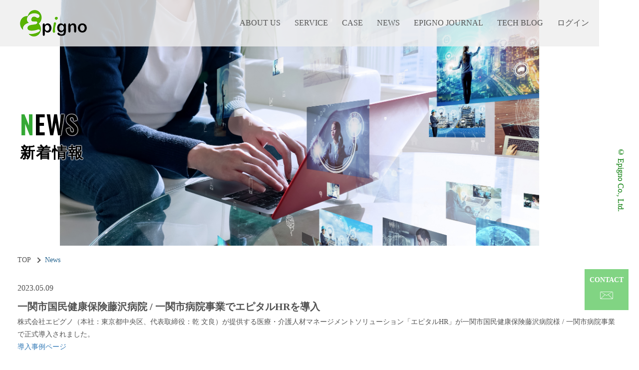

--- FILE ---
content_type: text/html; charset=UTF-8
request_url: https://epigno.jp/2023/05/09/%E4%B8%80%E9%96%A2%E5%B8%82%E5%9B%BD%E6%B0%91%E5%81%A5%E5%BA%B7%E4%BF%9D%E9%99%BA%E8%97%A4%E6%B2%A2%E7%97%85%E9%99%A2-%E4%B8%80%E9%96%A2%E5%B8%82%E7%97%85%E9%99%A2%E4%BA%8B%E6%A5%AD%E3%81%A7/
body_size: 8156
content:
<!DOCTYPE html>
<html dir="ltr" lang="ja"
	prefix="og: https://ogp.me/ns#" >
<head>
<meta charset="UTF-8">
<meta name="viewport" content="width=device-width, initial-scale=1.0, minimum-scale=1.0, maximum-scale=1.0, user-scalable=no">
<meta name="format-detection" content="telephone=no, email=no, address=no"/>
<meta name="applicable-device" content="pc,mobile">
<meta http-equiv="X-UA-Compatible" content="IE=Edge">
<meta http-equiv="Cache-Control" content="no-transform">
<meta name="description" content="株式会社エピグノは医療・介護機関様特化型人材マネジメントソリューションを提供しています。個々のスタッフの評価や教育だけでなく、組織としてのエンゲージメント・モチベーションの向上まで支援します。" />
<meta name="keywords" content="看護師,ナース,マネジメント,教育,シフト作成,モチベーション,オペ,在宅,管理" />
<link rel="preconnect" href="https://fonts.gstatic.com">
<link href="https://fonts.googleapis.com/css2?family=Noto+Sans+JP:wght@300&family=Oswald&display=swap" rel="stylesheet">
<title>一関市国民健康保険藤沢病院 / 一関市病院事業でエピタルHRを導入 - 株式会社エピグノ - Epigno</title>

		<!-- All in One SEO 4.2.9 - aioseo.com -->
		<meta name="description" content="株式会社エピグノ（本社：東京都中央区、代表取締役：乾 文良）が提供する医療・介護人材マネージメントソリューショ" />
		<meta name="robots" content="max-image-preview:large" />
		<link rel="canonical" href="https://epigno.jp/2023/05/09/%e4%b8%80%e9%96%a2%e5%b8%82%e5%9b%bd%e6%b0%91%e5%81%a5%e5%ba%b7%e4%bf%9d%e9%99%ba%e8%97%a4%e6%b2%a2%e7%97%85%e9%99%a2-%e4%b8%80%e9%96%a2%e5%b8%82%e7%97%85%e9%99%a2%e4%ba%8b%e6%a5%ad%e3%81%a7/" />
		<meta name="generator" content="All in One SEO (AIOSEO) 4.2.9 " />
		<meta property="og:locale" content="ja_JP" />
		<meta property="og:site_name" content="株式会社エピグノ - Epigno -" />
		<meta property="og:type" content="article" />
		<meta property="og:title" content="一関市国民健康保険藤沢病院 / 一関市病院事業でエピタルHRを導入 - 株式会社エピグノ - Epigno" />
		<meta property="og:description" content="株式会社エピグノ（本社：東京都中央区、代表取締役：乾 文良）が提供する医療・介護人材マネージメントソリューショ" />
		<meta property="og:url" content="https://epigno.jp/2023/05/09/%e4%b8%80%e9%96%a2%e5%b8%82%e5%9b%bd%e6%b0%91%e5%81%a5%e5%ba%b7%e4%bf%9d%e9%99%ba%e8%97%a4%e6%b2%a2%e7%97%85%e9%99%a2-%e4%b8%80%e9%96%a2%e5%b8%82%e7%97%85%e9%99%a2%e4%ba%8b%e6%a5%ad%e3%81%a7/" />
		<meta property="og:image" content="https://epigno.jp/wp-content/uploads/2023/06/一関市国民健康保険藤沢病院-様-一関市病院事業.jpg" />
		<meta property="og:image:secure_url" content="https://epigno.jp/wp-content/uploads/2023/06/一関市国民健康保険藤沢病院-様-一関市病院事業.jpg" />
		<meta property="og:image:width" content="1000" />
		<meta property="og:image:height" content="667" />
		<meta property="article:published_time" content="2023-05-09T13:00:39+00:00" />
		<meta property="article:modified_time" content="2023-06-06T06:08:30+00:00" />
		<meta name="twitter:card" content="summary_large_image" />
		<meta name="twitter:title" content="一関市国民健康保険藤沢病院 / 一関市病院事業でエピタルHRを導入 - 株式会社エピグノ - Epigno" />
		<meta name="twitter:description" content="株式会社エピグノ（本社：東京都中央区、代表取締役：乾 文良）が提供する医療・介護人材マネージメントソリューショ" />
		<meta name="twitter:image" content="https://epigno.jp/wp-content/uploads/2023/06/一関市国民健康保険藤沢病院-様-一関市病院事業.jpg" />
		<script type="application/ld+json" class="aioseo-schema">
			{"@context":"https:\/\/schema.org","@graph":[{"@type":"BlogPosting","@id":"https:\/\/epigno.jp\/2023\/05\/09\/%e4%b8%80%e9%96%a2%e5%b8%82%e5%9b%bd%e6%b0%91%e5%81%a5%e5%ba%b7%e4%bf%9d%e9%99%ba%e8%97%a4%e6%b2%a2%e7%97%85%e9%99%a2-%e4%b8%80%e9%96%a2%e5%b8%82%e7%97%85%e9%99%a2%e4%ba%8b%e6%a5%ad%e3%81%a7\/#blogposting","name":"\u4e00\u95a2\u5e02\u56fd\u6c11\u5065\u5eb7\u4fdd\u967a\u85e4\u6ca2\u75c5\u9662 \/ \u4e00\u95a2\u5e02\u75c5\u9662\u4e8b\u696d\u3067\u30a8\u30d4\u30bf\u30ebHR\u3092\u5c0e\u5165 - \u682a\u5f0f\u4f1a\u793e\u30a8\u30d4\u30b0\u30ce - Epigno","headline":"\u4e00\u95a2\u5e02\u56fd\u6c11\u5065\u5eb7\u4fdd\u967a\u85e4\u6ca2\u75c5\u9662 \/ \u4e00\u95a2\u5e02\u75c5\u9662\u4e8b\u696d\u3067\u30a8\u30d4\u30bf\u30ebHR\u3092\u5c0e\u5165","author":{"@id":"https:\/\/epigno.jp\/author\/epigno-admin\/#author"},"publisher":{"@id":"https:\/\/epigno.jp\/#organization"},"image":{"@type":"ImageObject","url":"https:\/\/epigno.jp\/wp-content\/uploads\/2023\/06\/\u4e00\u95a2\u5e02\u56fd\u6c11\u5065\u5eb7\u4fdd\u967a\u85e4\u6ca2\u75c5\u9662-\u69d8-\u4e00\u95a2\u5e02\u75c5\u9662\u4e8b\u696d.jpg","width":1000,"height":667,"caption":"\u4e00\u95a2\u5e02\u56fd\u6c11\u5065\u5eb7\u4fdd\u967a\u85e4\u6ca2\u75c5\u9662 \/ \u4e00\u95a2\u5e02\u75c5\u9662\u4e8b\u696d\u5c0e\u5165\u4e8b\u4f8b"},"datePublished":"2023-05-09T13:00:39+09:00","dateModified":"2023-06-06T06:08:30+09:00","inLanguage":"ja","mainEntityOfPage":{"@id":"https:\/\/epigno.jp\/2023\/05\/09\/%e4%b8%80%e9%96%a2%e5%b8%82%e5%9b%bd%e6%b0%91%e5%81%a5%e5%ba%b7%e4%bf%9d%e9%99%ba%e8%97%a4%e6%b2%a2%e7%97%85%e9%99%a2-%e4%b8%80%e9%96%a2%e5%b8%82%e7%97%85%e9%99%a2%e4%ba%8b%e6%a5%ad%e3%81%a7\/#webpage"},"isPartOf":{"@id":"https:\/\/epigno.jp\/2023\/05\/09\/%e4%b8%80%e9%96%a2%e5%b8%82%e5%9b%bd%e6%b0%91%e5%81%a5%e5%ba%b7%e4%bf%9d%e9%99%ba%e8%97%a4%e6%b2%a2%e7%97%85%e9%99%a2-%e4%b8%80%e9%96%a2%e5%b8%82%e7%97%85%e9%99%a2%e4%ba%8b%e6%a5%ad%e3%81%a7\/#webpage"},"articleSection":"NEWS"},{"@type":"BreadcrumbList","@id":"https:\/\/epigno.jp\/2023\/05\/09\/%e4%b8%80%e9%96%a2%e5%b8%82%e5%9b%bd%e6%b0%91%e5%81%a5%e5%ba%b7%e4%bf%9d%e9%99%ba%e8%97%a4%e6%b2%a2%e7%97%85%e9%99%a2-%e4%b8%80%e9%96%a2%e5%b8%82%e7%97%85%e9%99%a2%e4%ba%8b%e6%a5%ad%e3%81%a7\/#breadcrumblist","itemListElement":[{"@type":"ListItem","@id":"https:\/\/epigno.jp\/#listItem","position":1,"item":{"@type":"WebPage","@id":"https:\/\/epigno.jp\/","name":"\u30db\u30fc\u30e0","url":"https:\/\/epigno.jp\/"},"nextItem":"https:\/\/epigno.jp\/2023\/#listItem"},{"@type":"ListItem","@id":"https:\/\/epigno.jp\/2023\/#listItem","position":2,"item":{"@type":"WebPage","@id":"https:\/\/epigno.jp\/2023\/","name":"2023","url":"https:\/\/epigno.jp\/2023\/"},"nextItem":"https:\/\/epigno.jp\/2023\/05\/#listItem","previousItem":"https:\/\/epigno.jp\/#listItem"},{"@type":"ListItem","@id":"https:\/\/epigno.jp\/2023\/05\/#listItem","position":3,"item":{"@type":"WebPage","@id":"https:\/\/epigno.jp\/2023\/05\/","name":"May","url":"https:\/\/epigno.jp\/2023\/05\/"},"nextItem":"https:\/\/epigno.jp\/2023\/05\/09\/#listItem","previousItem":"https:\/\/epigno.jp\/2023\/#listItem"},{"@type":"ListItem","@id":"https:\/\/epigno.jp\/2023\/05\/09\/#listItem","position":4,"item":{"@type":"WebPage","@id":"https:\/\/epigno.jp\/2023\/05\/09\/","name":"9","url":"https:\/\/epigno.jp\/2023\/05\/09\/"},"nextItem":"https:\/\/epigno.jp\/2023\/05\/09\/%e4%b8%80%e9%96%a2%e5%b8%82%e5%9b%bd%e6%b0%91%e5%81%a5%e5%ba%b7%e4%bf%9d%e9%99%ba%e8%97%a4%e6%b2%a2%e7%97%85%e9%99%a2-%e4%b8%80%e9%96%a2%e5%b8%82%e7%97%85%e9%99%a2%e4%ba%8b%e6%a5%ad%e3%81%a7\/#listItem","previousItem":"https:\/\/epigno.jp\/2023\/05\/#listItem"},{"@type":"ListItem","@id":"https:\/\/epigno.jp\/2023\/05\/09\/%e4%b8%80%e9%96%a2%e5%b8%82%e5%9b%bd%e6%b0%91%e5%81%a5%e5%ba%b7%e4%bf%9d%e9%99%ba%e8%97%a4%e6%b2%a2%e7%97%85%e9%99%a2-%e4%b8%80%e9%96%a2%e5%b8%82%e7%97%85%e9%99%a2%e4%ba%8b%e6%a5%ad%e3%81%a7\/#listItem","position":5,"item":{"@type":"WebPage","@id":"https:\/\/epigno.jp\/2023\/05\/09\/%e4%b8%80%e9%96%a2%e5%b8%82%e5%9b%bd%e6%b0%91%e5%81%a5%e5%ba%b7%e4%bf%9d%e9%99%ba%e8%97%a4%e6%b2%a2%e7%97%85%e9%99%a2-%e4%b8%80%e9%96%a2%e5%b8%82%e7%97%85%e9%99%a2%e4%ba%8b%e6%a5%ad%e3%81%a7\/","name":"\u4e00\u95a2\u5e02\u56fd\u6c11\u5065\u5eb7\u4fdd\u967a\u85e4\u6ca2\u75c5\u9662 \/ \u4e00\u95a2\u5e02\u75c5\u9662\u4e8b\u696d\u3067\u30a8\u30d4\u30bf\u30ebHR\u3092\u5c0e\u5165","description":"\u682a\u5f0f\u4f1a\u793e\u30a8\u30d4\u30b0\u30ce\uff08\u672c\u793e\uff1a\u6771\u4eac\u90fd\u4e2d\u592e\u533a\u3001\u4ee3\u8868\u53d6\u7de0\u5f79\uff1a\u4e7e \u6587\u826f\uff09\u304c\u63d0\u4f9b\u3059\u308b\u533b\u7642\u30fb\u4ecb\u8b77\u4eba\u6750\u30de\u30cd\u30fc\u30b8\u30e1\u30f3\u30c8\u30bd\u30ea\u30e5\u30fc\u30b7\u30e7","url":"https:\/\/epigno.jp\/2023\/05\/09\/%e4%b8%80%e9%96%a2%e5%b8%82%e5%9b%bd%e6%b0%91%e5%81%a5%e5%ba%b7%e4%bf%9d%e9%99%ba%e8%97%a4%e6%b2%a2%e7%97%85%e9%99%a2-%e4%b8%80%e9%96%a2%e5%b8%82%e7%97%85%e9%99%a2%e4%ba%8b%e6%a5%ad%e3%81%a7\/"},"previousItem":"https:\/\/epigno.jp\/2023\/05\/09\/#listItem"}]},{"@type":"Organization","@id":"https:\/\/epigno.jp\/#organization","name":"\u682a\u5f0f\u4f1a\u793e\u30a8\u30d4\u30b0\u30ce - Epigno","url":"https:\/\/epigno.jp\/"},{"@type":"Person","@id":"https:\/\/epigno.jp\/author\/epigno-admin\/#author","url":"https:\/\/epigno.jp\/author\/epigno-admin\/","name":"epigno-admin","image":{"@type":"ImageObject","@id":"https:\/\/epigno.jp\/2023\/05\/09\/%e4%b8%80%e9%96%a2%e5%b8%82%e5%9b%bd%e6%b0%91%e5%81%a5%e5%ba%b7%e4%bf%9d%e9%99%ba%e8%97%a4%e6%b2%a2%e7%97%85%e9%99%a2-%e4%b8%80%e9%96%a2%e5%b8%82%e7%97%85%e9%99%a2%e4%ba%8b%e6%a5%ad%e3%81%a7\/#authorImage","url":"https:\/\/secure.gravatar.com\/avatar\/33ca66f7d66f09fb022038db727910f2?s=96&d=mm&r=g","width":96,"height":96,"caption":"epigno-admin"}},{"@type":"WebPage","@id":"https:\/\/epigno.jp\/2023\/05\/09\/%e4%b8%80%e9%96%a2%e5%b8%82%e5%9b%bd%e6%b0%91%e5%81%a5%e5%ba%b7%e4%bf%9d%e9%99%ba%e8%97%a4%e6%b2%a2%e7%97%85%e9%99%a2-%e4%b8%80%e9%96%a2%e5%b8%82%e7%97%85%e9%99%a2%e4%ba%8b%e6%a5%ad%e3%81%a7\/#webpage","url":"https:\/\/epigno.jp\/2023\/05\/09\/%e4%b8%80%e9%96%a2%e5%b8%82%e5%9b%bd%e6%b0%91%e5%81%a5%e5%ba%b7%e4%bf%9d%e9%99%ba%e8%97%a4%e6%b2%a2%e7%97%85%e9%99%a2-%e4%b8%80%e9%96%a2%e5%b8%82%e7%97%85%e9%99%a2%e4%ba%8b%e6%a5%ad%e3%81%a7\/","name":"\u4e00\u95a2\u5e02\u56fd\u6c11\u5065\u5eb7\u4fdd\u967a\u85e4\u6ca2\u75c5\u9662 \/ \u4e00\u95a2\u5e02\u75c5\u9662\u4e8b\u696d\u3067\u30a8\u30d4\u30bf\u30ebHR\u3092\u5c0e\u5165 - \u682a\u5f0f\u4f1a\u793e\u30a8\u30d4\u30b0\u30ce - Epigno","description":"\u682a\u5f0f\u4f1a\u793e\u30a8\u30d4\u30b0\u30ce\uff08\u672c\u793e\uff1a\u6771\u4eac\u90fd\u4e2d\u592e\u533a\u3001\u4ee3\u8868\u53d6\u7de0\u5f79\uff1a\u4e7e \u6587\u826f\uff09\u304c\u63d0\u4f9b\u3059\u308b\u533b\u7642\u30fb\u4ecb\u8b77\u4eba\u6750\u30de\u30cd\u30fc\u30b8\u30e1\u30f3\u30c8\u30bd\u30ea\u30e5\u30fc\u30b7\u30e7","inLanguage":"ja","isPartOf":{"@id":"https:\/\/epigno.jp\/#website"},"breadcrumb":{"@id":"https:\/\/epigno.jp\/2023\/05\/09\/%e4%b8%80%e9%96%a2%e5%b8%82%e5%9b%bd%e6%b0%91%e5%81%a5%e5%ba%b7%e4%bf%9d%e9%99%ba%e8%97%a4%e6%b2%a2%e7%97%85%e9%99%a2-%e4%b8%80%e9%96%a2%e5%b8%82%e7%97%85%e9%99%a2%e4%ba%8b%e6%a5%ad%e3%81%a7\/#breadcrumblist"},"author":{"@id":"https:\/\/epigno.jp\/author\/epigno-admin\/#author"},"creator":{"@id":"https:\/\/epigno.jp\/author\/epigno-admin\/#author"},"image":{"@type":"ImageObject","url":"https:\/\/epigno.jp\/wp-content\/uploads\/2023\/06\/\u4e00\u95a2\u5e02\u56fd\u6c11\u5065\u5eb7\u4fdd\u967a\u85e4\u6ca2\u75c5\u9662-\u69d8-\u4e00\u95a2\u5e02\u75c5\u9662\u4e8b\u696d.jpg","@id":"https:\/\/epigno.jp\/#mainImage","width":1000,"height":667,"caption":"\u4e00\u95a2\u5e02\u56fd\u6c11\u5065\u5eb7\u4fdd\u967a\u85e4\u6ca2\u75c5\u9662 \/ \u4e00\u95a2\u5e02\u75c5\u9662\u4e8b\u696d\u5c0e\u5165\u4e8b\u4f8b"},"primaryImageOfPage":{"@id":"https:\/\/epigno.jp\/2023\/05\/09\/%e4%b8%80%e9%96%a2%e5%b8%82%e5%9b%bd%e6%b0%91%e5%81%a5%e5%ba%b7%e4%bf%9d%e9%99%ba%e8%97%a4%e6%b2%a2%e7%97%85%e9%99%a2-%e4%b8%80%e9%96%a2%e5%b8%82%e7%97%85%e9%99%a2%e4%ba%8b%e6%a5%ad%e3%81%a7\/#mainImage"},"datePublished":"2023-05-09T13:00:39+09:00","dateModified":"2023-06-06T06:08:30+09:00"},{"@type":"WebSite","@id":"https:\/\/epigno.jp\/#website","url":"https:\/\/epigno.jp\/","name":"\u682a\u5f0f\u4f1a\u793e\u30a8\u30d4\u30b0\u30ce - Epigno","inLanguage":"ja","publisher":{"@id":"https:\/\/epigno.jp\/#organization"}}]}
		</script>
		<!-- All in One SEO -->

		<!-- This site uses the Google Analytics by MonsterInsights plugin v8.12.1 - Using Analytics tracking - https://www.monsterinsights.com/ -->
		<!-- Note: MonsterInsights is not currently configured on this site. The site owner needs to authenticate with Google Analytics in the MonsterInsights settings panel. -->
					<!-- No UA code set -->
				<!-- / Google Analytics by MonsterInsights -->
		<link rel='stylesheet' id='classic-theme-styles-css' href='https://epigno.jp/wp-includes/css/classic-themes.min.css?ver=1' type='text/css' media='all' />
<style id='global-styles-inline-css' type='text/css'>
body{--wp--preset--color--black: #000000;--wp--preset--color--cyan-bluish-gray: #abb8c3;--wp--preset--color--white: #ffffff;--wp--preset--color--pale-pink: #f78da7;--wp--preset--color--vivid-red: #cf2e2e;--wp--preset--color--luminous-vivid-orange: #ff6900;--wp--preset--color--luminous-vivid-amber: #fcb900;--wp--preset--color--light-green-cyan: #7bdcb5;--wp--preset--color--vivid-green-cyan: #00d084;--wp--preset--color--pale-cyan-blue: #8ed1fc;--wp--preset--color--vivid-cyan-blue: #0693e3;--wp--preset--color--vivid-purple: #9b51e0;--wp--preset--gradient--vivid-cyan-blue-to-vivid-purple: linear-gradient(135deg,rgba(6,147,227,1) 0%,rgb(155,81,224) 100%);--wp--preset--gradient--light-green-cyan-to-vivid-green-cyan: linear-gradient(135deg,rgb(122,220,180) 0%,rgb(0,208,130) 100%);--wp--preset--gradient--luminous-vivid-amber-to-luminous-vivid-orange: linear-gradient(135deg,rgba(252,185,0,1) 0%,rgba(255,105,0,1) 100%);--wp--preset--gradient--luminous-vivid-orange-to-vivid-red: linear-gradient(135deg,rgba(255,105,0,1) 0%,rgb(207,46,46) 100%);--wp--preset--gradient--very-light-gray-to-cyan-bluish-gray: linear-gradient(135deg,rgb(238,238,238) 0%,rgb(169,184,195) 100%);--wp--preset--gradient--cool-to-warm-spectrum: linear-gradient(135deg,rgb(74,234,220) 0%,rgb(151,120,209) 20%,rgb(207,42,186) 40%,rgb(238,44,130) 60%,rgb(251,105,98) 80%,rgb(254,248,76) 100%);--wp--preset--gradient--blush-light-purple: linear-gradient(135deg,rgb(255,206,236) 0%,rgb(152,150,240) 100%);--wp--preset--gradient--blush-bordeaux: linear-gradient(135deg,rgb(254,205,165) 0%,rgb(254,45,45) 50%,rgb(107,0,62) 100%);--wp--preset--gradient--luminous-dusk: linear-gradient(135deg,rgb(255,203,112) 0%,rgb(199,81,192) 50%,rgb(65,88,208) 100%);--wp--preset--gradient--pale-ocean: linear-gradient(135deg,rgb(255,245,203) 0%,rgb(182,227,212) 50%,rgb(51,167,181) 100%);--wp--preset--gradient--electric-grass: linear-gradient(135deg,rgb(202,248,128) 0%,rgb(113,206,126) 100%);--wp--preset--gradient--midnight: linear-gradient(135deg,rgb(2,3,129) 0%,rgb(40,116,252) 100%);--wp--preset--duotone--dark-grayscale: url('#wp-duotone-dark-grayscale');--wp--preset--duotone--grayscale: url('#wp-duotone-grayscale');--wp--preset--duotone--purple-yellow: url('#wp-duotone-purple-yellow');--wp--preset--duotone--blue-red: url('#wp-duotone-blue-red');--wp--preset--duotone--midnight: url('#wp-duotone-midnight');--wp--preset--duotone--magenta-yellow: url('#wp-duotone-magenta-yellow');--wp--preset--duotone--purple-green: url('#wp-duotone-purple-green');--wp--preset--duotone--blue-orange: url('#wp-duotone-blue-orange');--wp--preset--font-size--small: 13px;--wp--preset--font-size--medium: 20px;--wp--preset--font-size--large: 36px;--wp--preset--font-size--x-large: 42px;--wp--preset--spacing--20: 0.44rem;--wp--preset--spacing--30: 0.67rem;--wp--preset--spacing--40: 1rem;--wp--preset--spacing--50: 1.5rem;--wp--preset--spacing--60: 2.25rem;--wp--preset--spacing--70: 3.38rem;--wp--preset--spacing--80: 5.06rem;}:where(.is-layout-flex){gap: 0.5em;}body .is-layout-flow > .alignleft{float: left;margin-inline-start: 0;margin-inline-end: 2em;}body .is-layout-flow > .alignright{float: right;margin-inline-start: 2em;margin-inline-end: 0;}body .is-layout-flow > .aligncenter{margin-left: auto !important;margin-right: auto !important;}body .is-layout-constrained > .alignleft{float: left;margin-inline-start: 0;margin-inline-end: 2em;}body .is-layout-constrained > .alignright{float: right;margin-inline-start: 2em;margin-inline-end: 0;}body .is-layout-constrained > .aligncenter{margin-left: auto !important;margin-right: auto !important;}body .is-layout-constrained > :where(:not(.alignleft):not(.alignright):not(.alignfull)){max-width: var(--wp--style--global--content-size);margin-left: auto !important;margin-right: auto !important;}body .is-layout-constrained > .alignwide{max-width: var(--wp--style--global--wide-size);}body .is-layout-flex{display: flex;}body .is-layout-flex{flex-wrap: wrap;align-items: center;}body .is-layout-flex > *{margin: 0;}:where(.wp-block-columns.is-layout-flex){gap: 2em;}.has-black-color{color: var(--wp--preset--color--black) !important;}.has-cyan-bluish-gray-color{color: var(--wp--preset--color--cyan-bluish-gray) !important;}.has-white-color{color: var(--wp--preset--color--white) !important;}.has-pale-pink-color{color: var(--wp--preset--color--pale-pink) !important;}.has-vivid-red-color{color: var(--wp--preset--color--vivid-red) !important;}.has-luminous-vivid-orange-color{color: var(--wp--preset--color--luminous-vivid-orange) !important;}.has-luminous-vivid-amber-color{color: var(--wp--preset--color--luminous-vivid-amber) !important;}.has-light-green-cyan-color{color: var(--wp--preset--color--light-green-cyan) !important;}.has-vivid-green-cyan-color{color: var(--wp--preset--color--vivid-green-cyan) !important;}.has-pale-cyan-blue-color{color: var(--wp--preset--color--pale-cyan-blue) !important;}.has-vivid-cyan-blue-color{color: var(--wp--preset--color--vivid-cyan-blue) !important;}.has-vivid-purple-color{color: var(--wp--preset--color--vivid-purple) !important;}.has-black-background-color{background-color: var(--wp--preset--color--black) !important;}.has-cyan-bluish-gray-background-color{background-color: var(--wp--preset--color--cyan-bluish-gray) !important;}.has-white-background-color{background-color: var(--wp--preset--color--white) !important;}.has-pale-pink-background-color{background-color: var(--wp--preset--color--pale-pink) !important;}.has-vivid-red-background-color{background-color: var(--wp--preset--color--vivid-red) !important;}.has-luminous-vivid-orange-background-color{background-color: var(--wp--preset--color--luminous-vivid-orange) !important;}.has-luminous-vivid-amber-background-color{background-color: var(--wp--preset--color--luminous-vivid-amber) !important;}.has-light-green-cyan-background-color{background-color: var(--wp--preset--color--light-green-cyan) !important;}.has-vivid-green-cyan-background-color{background-color: var(--wp--preset--color--vivid-green-cyan) !important;}.has-pale-cyan-blue-background-color{background-color: var(--wp--preset--color--pale-cyan-blue) !important;}.has-vivid-cyan-blue-background-color{background-color: var(--wp--preset--color--vivid-cyan-blue) !important;}.has-vivid-purple-background-color{background-color: var(--wp--preset--color--vivid-purple) !important;}.has-black-border-color{border-color: var(--wp--preset--color--black) !important;}.has-cyan-bluish-gray-border-color{border-color: var(--wp--preset--color--cyan-bluish-gray) !important;}.has-white-border-color{border-color: var(--wp--preset--color--white) !important;}.has-pale-pink-border-color{border-color: var(--wp--preset--color--pale-pink) !important;}.has-vivid-red-border-color{border-color: var(--wp--preset--color--vivid-red) !important;}.has-luminous-vivid-orange-border-color{border-color: var(--wp--preset--color--luminous-vivid-orange) !important;}.has-luminous-vivid-amber-border-color{border-color: var(--wp--preset--color--luminous-vivid-amber) !important;}.has-light-green-cyan-border-color{border-color: var(--wp--preset--color--light-green-cyan) !important;}.has-vivid-green-cyan-border-color{border-color: var(--wp--preset--color--vivid-green-cyan) !important;}.has-pale-cyan-blue-border-color{border-color: var(--wp--preset--color--pale-cyan-blue) !important;}.has-vivid-cyan-blue-border-color{border-color: var(--wp--preset--color--vivid-cyan-blue) !important;}.has-vivid-purple-border-color{border-color: var(--wp--preset--color--vivid-purple) !important;}.has-vivid-cyan-blue-to-vivid-purple-gradient-background{background: var(--wp--preset--gradient--vivid-cyan-blue-to-vivid-purple) !important;}.has-light-green-cyan-to-vivid-green-cyan-gradient-background{background: var(--wp--preset--gradient--light-green-cyan-to-vivid-green-cyan) !important;}.has-luminous-vivid-amber-to-luminous-vivid-orange-gradient-background{background: var(--wp--preset--gradient--luminous-vivid-amber-to-luminous-vivid-orange) !important;}.has-luminous-vivid-orange-to-vivid-red-gradient-background{background: var(--wp--preset--gradient--luminous-vivid-orange-to-vivid-red) !important;}.has-very-light-gray-to-cyan-bluish-gray-gradient-background{background: var(--wp--preset--gradient--very-light-gray-to-cyan-bluish-gray) !important;}.has-cool-to-warm-spectrum-gradient-background{background: var(--wp--preset--gradient--cool-to-warm-spectrum) !important;}.has-blush-light-purple-gradient-background{background: var(--wp--preset--gradient--blush-light-purple) !important;}.has-blush-bordeaux-gradient-background{background: var(--wp--preset--gradient--blush-bordeaux) !important;}.has-luminous-dusk-gradient-background{background: var(--wp--preset--gradient--luminous-dusk) !important;}.has-pale-ocean-gradient-background{background: var(--wp--preset--gradient--pale-ocean) !important;}.has-electric-grass-gradient-background{background: var(--wp--preset--gradient--electric-grass) !important;}.has-midnight-gradient-background{background: var(--wp--preset--gradient--midnight) !important;}.has-small-font-size{font-size: var(--wp--preset--font-size--small) !important;}.has-medium-font-size{font-size: var(--wp--preset--font-size--medium) !important;}.has-large-font-size{font-size: var(--wp--preset--font-size--large) !important;}.has-x-large-font-size{font-size: var(--wp--preset--font-size--x-large) !important;}
.wp-block-navigation a:where(:not(.wp-element-button)){color: inherit;}
:where(.wp-block-columns.is-layout-flex){gap: 2em;}
.wp-block-pullquote{font-size: 1.5em;line-height: 1.6;}
</style>
<link rel='stylesheet' id='bootstrap-css' href='https://epigno.jp/wp-content/themes/epigno-solution/bootstrap/css/bootstrap.min.css?ver=6.1.9' type='text/css' media='all' />
<link rel='stylesheet' id='aoscss-css' href='https://epigno.jp/wp-content/themes/epigno-solution/js/aos.css?ver=6.1.9' type='text/css' media='all' />
<link rel='stylesheet' id='swipercss-css' href='https://epigno.jp/wp-content/themes/epigno-solution/js/swiper.min.css?ver=6.1.9' type='text/css' media='all' />
<link rel='stylesheet' id='website-style-css' href='https://epigno.jp/wp-content/themes/epigno-solution/style.css?ver=6.1.9' type='text/css' media='all' />
<link rel='stylesheet' id='tablepress-default-css' href='https://epigno.jp/wp-content/plugins/tablepress/css/build/default.css?ver=2.0.4' type='text/css' media='all' />
<script type='text/javascript' src='https://epigno.jp/wp-includes/js/jquery/jquery.min.js?ver=3.6.1' id='jquery-core-js'></script>
<script type='text/javascript' src='https://epigno.jp/wp-includes/js/jquery/jquery-migrate.min.js?ver=3.3.2' id='jquery-migrate-js'></script>
<script type='text/javascript' src='https://epigno.jp/wp-content/themes/epigno-solution/js/aos.js?ver=6.1.9' id='aosjs-js'></script>
<script type='text/javascript' src='https://epigno.jp/wp-content/themes/epigno-solution/js/swiper.min.js?ver=6.1.9' id='swiperjs-js'></script>
<script type='text/javascript' src='https://epigno.jp/wp-content/themes/epigno-solution/js/function.js?ver=6.1.9' id='website-function-js'></script>

<!-- Site Kit によって追加された Google タグ（gtag.js）スニペット -->
<!-- Google アナリティクス スニペット (Site Kit が追加) -->
<script type='text/javascript' src='https://www.googletagmanager.com/gtag/js?id=GT-WB2N95D' id='google_gtagjs-js' async></script>
<script type='text/javascript' id='google_gtagjs-js-after'>
window.dataLayer = window.dataLayer || [];function gtag(){dataLayer.push(arguments);}
gtag("set","linker",{"domains":["epigno.jp"]});
gtag("js", new Date());
gtag("set", "developer_id.dZTNiMT", true);
gtag("config", "GT-WB2N95D");
</script>
<link rel="alternate" type="application/json+oembed" href="https://epigno.jp/wp-json/oembed/1.0/embed?url=https%3A%2F%2Fepigno.jp%2F2023%2F05%2F09%2F%25e4%25b8%2580%25e9%2596%25a2%25e5%25b8%2582%25e5%259b%25bd%25e6%25b0%2591%25e5%2581%25a5%25e5%25ba%25b7%25e4%25bf%259d%25e9%2599%25ba%25e8%2597%25a4%25e6%25b2%25a2%25e7%2597%2585%25e9%2599%25a2-%25e4%25b8%2580%25e9%2596%25a2%25e5%25b8%2582%25e7%2597%2585%25e9%2599%25a2%25e4%25ba%258b%25e6%25a5%25ad%25e3%2581%25a7%2F" />
<link rel="alternate" type="text/xml+oembed" href="https://epigno.jp/wp-json/oembed/1.0/embed?url=https%3A%2F%2Fepigno.jp%2F2023%2F05%2F09%2F%25e4%25b8%2580%25e9%2596%25a2%25e5%25b8%2582%25e5%259b%25bd%25e6%25b0%2591%25e5%2581%25a5%25e5%25ba%25b7%25e4%25bf%259d%25e9%2599%25ba%25e8%2597%25a4%25e6%25b2%25a2%25e7%2597%2585%25e9%2599%25a2-%25e4%25b8%2580%25e9%2596%25a2%25e5%25b8%2582%25e7%2597%2585%25e9%2599%25a2%25e4%25ba%258b%25e6%25a5%25ad%25e3%2581%25a7%2F&#038;format=xml" />
<meta name="generator" content="Site Kit by Google 1.167.0" />
<!-- Site Kit が追加した Google AdSense メタタグ -->
<meta name="google-adsense-platform-account" content="ca-host-pub-2644536267352236">
<meta name="google-adsense-platform-domain" content="sitekit.withgoogle.com">
<!-- Site Kit が追加した End Google AdSense メタタグ -->

<!-- Google タグ マネージャー スニペット (Site Kit が追加) -->
<script type="text/javascript">
			( function( w, d, s, l, i ) {
				w[l] = w[l] || [];
				w[l].push( {'gtm.start': new Date().getTime(), event: 'gtm.js'} );
				var f = d.getElementsByTagName( s )[0],
					j = d.createElement( s ), dl = l != 'dataLayer' ? '&l=' + l : '';
				j.async = true;
				j.src = 'https://www.googletagmanager.com/gtm.js?id=' + i + dl;
				f.parentNode.insertBefore( j, f );
			} )( window, document, 'script', 'dataLayer', 'GTM-MGB3Q22' );
			
</script>

<!-- (ここまで) Google タグ マネージャー スニペット (Site Kit が追加) -->

<!-- Google AdSense スニペット (Site Kit が追加) -->
<script async="async" src="https://pagead2.googlesyndication.com/pagead/js/adsbygoogle.js?client=ca-pub-4474068091660477&amp;host=ca-host-pub-2644536267352236" crossorigin="anonymous" type="text/javascript"></script>

<!-- (ここまで) Google AdSense スニペット (Site Kit が追加) -->
<link rel="icon" href="https://epigno.jp/wp-content/uploads/2022/08/cropped-logo_green_e-32x32.png" sizes="32x32" />
<link rel="icon" href="https://epigno.jp/wp-content/uploads/2022/08/cropped-logo_green_e-192x192.png" sizes="192x192" />
<link rel="apple-touch-icon" href="https://epigno.jp/wp-content/uploads/2022/08/cropped-logo_green_e-180x180.png" />
<meta name="msapplication-TileImage" content="https://epigno.jp/wp-content/uploads/2022/08/cropped-logo_green_e-270x270.png" />
</head>

<body class="post-template-default single single-post postid-1561 single-format-standard">
<div class="wrapper">
<p class="wrapperBg"></p>
<!--header-->
<header class="header">
  <div class="headercon">
	<a href="https://epigno.jp/" class="logo"><img src="https://epigno.jp/wp-content/themes/epigno-solution/img/index/logo.png" alt="logo" /></a>
	<nav class="main-navigation">
			<ul class="menu">
<!--   			<li><a href="#0">ABOUT US</a></li>
  			<li><a href="#0">Greeting</a></li>
  			<li><a href="#0">SERVICE</a></li>
  			<li><a href="#0">epigno journal</a></li>
  			<li><a href="#0">Tech Blog</a></li>
  			<li><a href="#0">RECRUIT</a></li> -->
				<li id="menu-item-178" class="menu-item menu-item-type-custom menu-item-object-custom menu-item-has-children menu-item-178"><a href="#0">ABOUT US</a>
<ul class="sub-menu">
	<li id="menu-item-106" class="menu-item menu-item-type-post_type menu-item-object-page menu-item-106"><a href="https://epigno.jp/company/">Company Profile</a></li>
	<li id="menu-item-307" class="menu-item menu-item-type-post_type menu-item-object-page menu-item-307"><a href="https://epigno.jp/greeting/">Greeting</a></li>
	<li id="menu-item-107" class="menu-item menu-item-type-post_type menu-item-object-page menu-item-107"><a href="https://epigno.jp/mission/">Mission＆Value</a></li>
	<li id="menu-item-105" class="menu-item menu-item-type-custom menu-item-object-custom menu-item-105"><a href="https://epigno.jp/member/">Member</a></li>
</ul>
</li>
<li id="menu-item-291" class="menu-item menu-item-type-post_type menu-item-object-page menu-item-has-children menu-item-291"><a href="https://epigno.jp/service/">SERVICE</a>
<ul class="sub-menu">
	<li id="menu-item-1836" class="menu-item menu-item-type-post_type menu-item-object-page menu-item-1836"><a href="https://epigno.jp/epitalhr/">エピタルHR</a></li>
	<li id="menu-item-168" class="menu-item menu-item-type-post_type menu-item-object-page menu-item-168"><a href="https://epigno.jp/epitaku/">エピタク</a></li>
</ul>
</li>
<li id="menu-item-422" class="menu-item menu-item-type-post_type menu-item-object-page menu-item-422"><a href="https://epigno.jp/cases/">CASE</a></li>
<li id="menu-item-524" class="menu-item menu-item-type-custom menu-item-object-custom menu-item-524"><a href="https://epigno.jp/category/news/">NEWS</a></li>
<li id="menu-item-83" class="menu-item menu-item-type-custom menu-item-object-custom menu-item-83"><a href="https://journal.epigno.jp/">epigno journal</a></li>
<li id="menu-item-84" class="menu-item menu-item-type-custom menu-item-object-custom menu-item-84"><a href="https://blog.epigno.jp/">Tech Blog</a></li>
<li id="menu-item-1779" class="menu-item menu-item-type-custom menu-item-object-custom menu-item-1779"><a href="https://nurse.epigno.jp/login/">ログイン</a></li>
  		</ul>
		</nav>
	<div class="mobile-btn">
			<div>
				<span></span>
				<span></span>
				<span></span>
			</div>
		</div>
</div>
</header>
<!--/header--><!--pageban-->
<section class="pageban">
	<figure class="pagebanbg hasbg">
		<img src="https://epigno.jp/wp-content/uploads/2021/06/news-top.jpg" alt="新着情報">
	</figure>
	<div class="pagebancon">
		<h2><span>N</span>EWS</h2>
		<p>新着情報</p>
	</div>
</section>
<div class="pltd"><p>© Epigno Co., Ltd.</p></div>
<!--/pageban-->
<!--main-->
<main>
<section class="memberone">
	<div class="widthbox">
		<div class="pagebannav">
			<ul class="pagebannavcon">
				<li><a href="https://epigno.jp/">TOP</a></li>
				<li>News</li>
			</ul>
		</div>
		<div class="indexfourcon">
			<hgroup>
				<!--<figure class="hasbg"><img width="1000" height="667" src="https://epigno.jp/wp-content/uploads/2023/06/一関市国民健康保険藤沢病院-様-一関市病院事業.jpg" class="attachment-post-thumbnail size-post-thumbnail wp-post-image" alt="一関市国民健康保険藤沢病院 / 一関市病院事業導入事例" decoding="async" srcset="https://epigno.jp/wp-content/uploads/2023/06/一関市国民健康保険藤沢病院-様-一関市病院事業.jpg 1000w, https://epigno.jp/wp-content/uploads/2023/06/一関市国民健康保険藤沢病院-様-一関市病院事業-300x200.jpg 300w, https://epigno.jp/wp-content/uploads/2023/06/一関市国民健康保険藤沢病院-様-一関市病院事業-768x512.jpg 768w" sizes="(max-width: 1000px) 100vw, 1000px" /></figure>-->
				<time>2023.05.09</time>
				<h3>一関市国民健康保険藤沢病院 / 一関市病院事業でエピタルHRを導入</h3>
				<p><p>株式会社エピグノ（本社：東京都中央区、代表取締役：乾 文良）が提供する医療・介護人材マネージメントソリューション「エピタルHR」が一関市国民健康保険藤沢病院様 / 一関市病院事業で正式導入されました。</p>
<p><a title="一関市国民健康保険藤沢病院 / 一関市病院事業でエピタルHRを導入" href="https://epigno.jp/case/ichinoseki-hospital/" target="_blank" rel="noopener">導入事例ページ</a></p>
</p>
			</hgroup>
	</div>
	</div>
</section>
</main>
<!--/main-->
<a class="contactBtn" href="https://epigno.jp/contact/">
	<p>contact</p>
	<i class="iconfont">&#xe949;</i>
</a>
<!--footer-->
<footer class="footer">
	<div class="footercon">
		<a href="https://epigno.jp/"><img src="https://epigno.jp/wp-content/themes/epigno-solution/img/index/footerlogo.png" alt="footerlogo"></a>
		<div><a href="https://epigno.jp/contact/"><span class="iconfont">&#xe949;</span>お問い合わせ</a><a href="https://epigno.jp/policy/">プライバシーポリシー</a></div>
		<ul>
<!-- 			<li><a href="#0">ABOUT US</a></li>
			<li><a href="#0">Greeting</a></li>
			<li><a href="#0">SERVICE</a></li>
			<li><a href="#0">epigno journal</a></li>
			<li><a href="#0">Tech Blog</a></li>
			<li><a href="#0">RECRUIT</a></li> -->
			<li class="menu-item menu-item-type-custom menu-item-object-custom menu-item-has-children menu-item-178"><a href="#0">ABOUT US</a>
<ul class="sub-menu">
	<li class="menu-item menu-item-type-post_type menu-item-object-page menu-item-106"><a href="https://epigno.jp/company/">Company Profile</a></li>
	<li class="menu-item menu-item-type-post_type menu-item-object-page menu-item-307"><a href="https://epigno.jp/greeting/">Greeting</a></li>
	<li class="menu-item menu-item-type-post_type menu-item-object-page menu-item-107"><a href="https://epigno.jp/mission/">Mission＆Value</a></li>
	<li class="menu-item menu-item-type-custom menu-item-object-custom menu-item-105"><a href="https://epigno.jp/member/">Member</a></li>
</ul>
</li>
<li class="menu-item menu-item-type-post_type menu-item-object-page menu-item-has-children menu-item-291"><a href="https://epigno.jp/service/">SERVICE</a>
<ul class="sub-menu">
	<li class="menu-item menu-item-type-post_type menu-item-object-page menu-item-1836"><a href="https://epigno.jp/epitalhr/">エピタルHR</a></li>
	<li class="menu-item menu-item-type-post_type menu-item-object-page menu-item-168"><a href="https://epigno.jp/epitaku/">エピタク</a></li>
</ul>
</li>
<li class="menu-item menu-item-type-post_type menu-item-object-page menu-item-422"><a href="https://epigno.jp/cases/">CASE</a></li>
<li class="menu-item menu-item-type-custom menu-item-object-custom menu-item-524"><a href="https://epigno.jp/category/news/">NEWS</a></li>
<li class="menu-item menu-item-type-custom menu-item-object-custom menu-item-83"><a href="https://journal.epigno.jp/">epigno journal</a></li>
<li class="menu-item menu-item-type-custom menu-item-object-custom menu-item-84"><a href="https://blog.epigno.jp/">Tech Blog</a></li>
<li class="menu-item menu-item-type-custom menu-item-object-custom menu-item-1779"><a href="https://nurse.epigno.jp/login/">ログイン</a></li>
		</ul>
	</div>
</footer>
</div>
<div class="sp-wrapper">
	<div class="sp-heading">menu</div>
	<nav class="sp-nav">
		<ul>

		</ul>
	</nav>
</div>
<!--bkt-->
<div class="bkt">
	<svg t="1547429512333" class="icon" style="" viewBox="0 0 1024 1024" version="1.1" xmlns="http://www.w3.org/2000/svg" p-id="1964" xmlns:xlink="http://www.w3.org/1999/xlink" width="200" height="200"><path d="M51.31 737.587l443.212-471.078c1.327-1.327 3.096-1.769 3.981-1.769s2.654 0 3.981 1.327l471.521 443.212c11.943 11.5 30.963 10.616 42.021-1.327s10.616-30.963-1.327-42.021l-471.078-443.212c-12.827-11.943-29.194-18.135-46.887-17.693-17.251 0.442-33.617 7.962-45.56 20.347l-443.212 471.521c-5.308 5.75-7.962 13.27-7.961 20.347 0 7.962 3.096 15.924 9.289 21.674 11.943 11.5 30.963 10.616 42.021-1.327z" p-id="1965"></path></svg>
</div>
<script>
AOS.init({
	offset:200,
	duration:800,
	easing:'ease',
	disable: window.innerWidth < 1024
});
</script>
		<!-- Google タグ マネージャー (noscript) スニペット (Site Kit が追加) -->
		<noscript>
			<iframe src="https://www.googletagmanager.com/ns.html?id=GTM-MGB3Q22" height="0" width="0" style="display:none;visibility:hidden"></iframe>
		</noscript>
		<!-- (ここまで) Google タグ マネージャー (noscript) スニペット (Site Kit が追加) -->
		</body>
</html>


--- FILE ---
content_type: text/html; charset=utf-8
request_url: https://www.google.com/recaptcha/api2/aframe
body_size: 183
content:
<!DOCTYPE HTML><html><head><meta http-equiv="content-type" content="text/html; charset=UTF-8"></head><body><script nonce="UFZ6tPp1Z3ACi4ealXx3cw">/** Anti-fraud and anti-abuse applications only. See google.com/recaptcha */ try{var clients={'sodar':'https://pagead2.googlesyndication.com/pagead/sodar?'};window.addEventListener("message",function(a){try{if(a.source===window.parent){var b=JSON.parse(a.data);var c=clients[b['id']];if(c){var d=document.createElement('img');d.src=c+b['params']+'&rc='+(localStorage.getItem("rc::a")?sessionStorage.getItem("rc::b"):"");window.document.body.appendChild(d);sessionStorage.setItem("rc::e",parseInt(sessionStorage.getItem("rc::e")||0)+1);localStorage.setItem("rc::h",'1764811675448');}}}catch(b){}});window.parent.postMessage("_grecaptcha_ready", "*");}catch(b){}</script></body></html>

--- FILE ---
content_type: text/css
request_url: https://epigno.jp/wp-content/themes/epigno-solution/style.css?ver=6.1.9
body_size: 14166
content:
@charset "utf-8";
/*
Theme Name: epigno-solution
Theme URI: http://www.solution-sy.com/
Author: Xiez
Author URI: https://xiezsama.com/
Description: This is a default wordpress themes
Version: 1.0
License: GNU General Public License v2 or later
License URI: LICENSE
*/

/* Start Reset Css */
*{margin:0;padding:0;border:0;outline:0;font-size:100%;background:0 0;
	-webkit-box-sizing:border-box;
	-moz-box-sizing:border-box;
	box-sizing:border-box;
}

:after,:before{
	-webkit-box-sizing:border-box;
	-moz-box-sizing:border-box;
	box-sizing:border-box;
}

html{font-size:100%;overflow-x:hidden;
	-webkit-text-size-adjust:100%;
	-ms-text-size-adjust:100%;
}


body{width:100%;font-size:16px;color:#525252;background:#fff;line-height:1.8;
	/*font-family:メイリオ UI,Meiryo UI,"ヒラギノ角ゴ Pro W3","Hiragino Kaku Gothic Pro","ＭＳ Ｐゴシック","MS PGothic",sans-serif;*/
	font-family:"Noto Sans Japanese", "ヒラギノ角ゴ ProN W3", "Hiragino Kaku Gothic Pro", "メイリオ", "Meiryo", "MS PGothic", serif;
}
@media screen and (max-width:1400px){
	body{font-size:14px;}
}
address,caption,code,figcaption,pre,th{font-size:1em;font-weight:normal;font-style:normal;}

blockquote,q{quotes:none;}

blockquote:after,blockquote:before,q:after,q:before{content:'';content:none;}

fieldset,iframe,img{border:0;}

ins{background-color:#ff9;color:#000;text-decoration:none;}

caption,th{text-align:left;}

table{border-collapse:collapse;border-spacing:0;}

article,aside,details,figcaption,figure,footer,header,hgroup,nav,section{display:block;}

audio,canvas,progress,video{display:inline-block;vertical-align:baseline;}

sup{vertical-align:text-top;}

sub{vertical-align:text-bottom;}

hr{display:block;margin:1em 0;padding:0;height:1px;border:0;border-top:1px solid #ccc;}

input,select{vertical-align:middle;}

button{background:0 0;border:0;color:inherit;cursor:pointer;font:inherit;line-height:inherit;overflow:visible;vertical-align:inherit;
	-webkit-box-sizing:content-box;
	-moz-box-sizing:content-box;
	box-sizing:content-box;
}

button:disabled{cursor:default;}

audio:not([controls]){display:none;}

:focus[data-focus-method=mouse]:not(input):not(textarea):not(select),:focus[data-focus-method=touch]:not(input):not(textarea):not(select){outline:0;}

::-moz-focus-inner{border:0;padding:0;}

a,a:link,a:visited{text-decoration:none;}

a:hover,a:active{text-decoration:none;}

ul{list-style:none;}

img{display:block;height:auto;max-width:100%;}

:-moz-placeholder{
  /* Mozilla Firefox 4 to 18 */
  color:#999;opacity:1;}

::-moz-placeholder{
  /* Mozilla Firefox 19+ */
  color:#999;opacity:1;}

input:-ms-input-placeholder{color:#999;opacity:1;}

input::-webkit-input-placeholder{color:#999;opacity:1;}

::-webkit-scrollbar{width:6px;background-color:#f3f3f3;border-left:1px solid #dddddd;}

::-webkit-scrollbar:hover{background-color:transparent;}

::-webkit-scrollbar-thumb{cursor:pointer;background-color:#666;}

::-webkit-scrollbar-thumb:hover{background-color:#333;}

::-webkit-scrollbar-button:start:decrement,::-webkit-scrollbar-button:end:increment{display:none;}

.f-fl{float:left;}
.f-fr{float:right;}
.f-cb:after{content:".";display:block;clear:both;height:0;visibility:hidden;overflow:hidden;}
.f-cb{zoom:1;}

.hasbg{background-repeat:no-repeat;background-size:contain;background-position:center center;}
.hasbg:after{display:block;content:"";padding-top:100%;}
.hasbg>img{display:none;}

em{font-style:normal;}
i{font-style:normal;}
/* Start Reset Css */

/*wrapper*/
.wrapper{position:relative;left:0;z-index:20;
	-webkit-transition:all 500ms cubic-bezier(0.86,0,0.07,1);
    transition:all 500ms cubic-bezier(0.86,0,0.07,1);
}
.wrapper .wrapperBg{display:none;position:absolute;top:0;left:0;width:100%;height:100%;z-index:20;background:rgba(0,0,0,0.5);}
.wrapper-move{left:-200px;overflow:hidden;}

/*mobile-btn*/
.mobile-btn{display:none;margin-left:20px;}
.mobile-btn div{position:relative;right:0px;top:0;display:block;width:30px;height:20px;background:none;cursor:pointer;
  	-webkit-transition:all 500ms cubic-bezier(0.86,0,0.07,1);
    transition:all 500ms cubic-bezier(0.86,0,0.07,1);
}
.mobile-btn div span{position:absolute;left:50%;top:9px;z-index:5;display:block;margin:0 0 0 -15px;width:30px;height:3px;background:#007900;
    -webkit-transform-origin:center;
    -moz-transform-origin:center;
    -ms-transform-origin:center;
    -o-transform-origin:center;    
    transform-origin:center;
    
    -webkit-transition:all 0.4s;
    -moz-transition:all 0.4s;
    -ms-transition:all 0.4s;
    -o-transition:all 0.4s;
    transition:all 0.4s;
}
.mobile-btn div span:nth-child(1){width:30px;  
    -webkit-transform:translateY(-9px);
    -moz-transform:translateY(-9px);
    -ms-transform:translateY(-9px);
    -o-transform:translateY(-9px);    
    transform:translateY(-9px);
}
.mobile-btn div span:nth-child(3){width:30px;    
    -webkit-transform:translateY(9px);
    -moz-transform:translateY(9px);
    -ms-transform:translateY(9px);
    -o-transform:translateY(9px);    
    transform:translateY(9px);
}
.mobile-btn div:hover span{width:30px;}
.mobile-btn .active{
    transform:translateX(0) rotate(180deg);
}
.mobile-btn .active span:nth-child(1){width:20px !important;
  	transform-origin:0.71429px center !important;
    transform:rotate3d(0,0,1,-40deg) !important;
}	
.mobile-btn .active span:nth-child(3){width:20px !important;
    transform:rotate3d(0,0,1,40deg) !important;
    transform-origin:0.71429px center !important;    
}
@media screen and (max-width:850px){
	.mobile-btn{display:block;}
}
/*sp-wrapper*/
.sp-wrapper{display:none;position:fixed;top:0;right:0;z-index:60;display:block;padding:0 10px 0 10px;width:200px;height:100vh;background:#333;
	-webkit-transform:translateX(240px);
    transform:translateX(240px);
    -webkit-transition:all 500ms cubic-bezier(0.86,0,0.07,1);
    transition:all 500ms cubic-bezier(0.86,0,0.07,1);    
}
.sp-wrapper.sp-wrapper-move{
	transform:translateX(0px) !important;
}
.sp-wrapper h2{width:100%;text-align:center;font-size:24px;text-transform:uppercase;color:#fff;letter-spacing:1px;font-weight:normal;}
.sp-wrapperul{margin-top:1.5em;width:100%;}
.sp-nav li{border-top: 1px solid #5d5d5d;}
.sp-nav li:last-of-type{border-bottom: 1px solid #5d5d5d;}
.sp-nav li a{color: #fff;display: block;text-align: center;text-decoration: none;padding: 12px 0;text-transform: uppercase;transition: .3s;font-size: 14px;}
.sp-nav li a span{display:none;}
.sp-nav li a:hover{background-color: white;color: black;}
.sp-heading{width: 100%;text-align: center;margin-top: 50px;margin-bottom: 30px;font-size: 24px;text-transform: uppercase;color: #fff;
}

/*bkt*/
.bkt{position:fixed;right:40px;bottom:40px;width:45px;height:45px;display:flex;justify-content:center;align-items:center;z-index:999;background:#05a909;border-radius:50%;cursor:pointer;transition:.3s;}
.bkt:hover{opacity:0.8;}
.bkt svg{width:15px;height:15px;fill:#ffffff;}
@media screen and (max-width:1080px){
	.bkt{right:20px;}
}

@font-face {
  font-family: 'iconfont';
  src: url('icon/iconfont.eot');
  src: url('icon/iconfont.eot?#iefix') format('embedded-opentype'),
      url('icon/iconfont.woff2') format('woff2'),
      url('icon/iconfont.woff') format('woff'),
      url('icon/iconfont.ttf') format('truetype'),
      url('icon/iconfont.svg#iconfont') format('svg');
}
.iconfont {
  font-family: "iconfont" !important;
  font-size: 32px;
  line-height:1;
  font-style: normal;
  -webkit-font-smoothing: antialiased;
  -moz-osx-font-smoothing: grayscale;
}

/* common_tit */
.common_tit h2{font-size:36px;color:#6abb20;text-align:center;line-height:1;text-transform:uppercase;}
.common_tit hr{width:45px;height:3px;background:#64b910;border:none;}
@media screen and (max-width:1400px){
	.common_tit h2{font-size:32px;}
}
@media screen and (max-width:1000px){
	.common_tit h2{font-size:26px;}
}
@media screen and (max-width:750px){
	.common_tit h2{font-size:22px;}
}

/*more*/
.more a{display:flex;align-items:flex-end;justify-content:center;margin-top:2em;padding:18px 20px;max-width:200px;width:100%;font-size:18px;color:#fff;text-align:center;line-height:0.7;background:linear-gradient(to right, #64b910 0%,#95d952 100%);
	-webkit-transition:0.3s;
	transition:0.3s;
}
.more a img{margin-left:10px;
	-webkit-transition:0.3s;
	transition:0.3s;}
.more a:hover img{transform:translateX(10px);}
.more a:hover{background:linear-gradient(to right, #64b910 0%,#64b910 100%);}
.more2{display:flex;justify-content:flex-end;}
.more2 a{padding:10px 0;max-width:165px;color:#525252;text-transform:uppercase;background:none;border-bottom:2px solid #525252;}
.more2 a img{margin-left:20px;}
.more2 a:hover{background:none;}
@media screen and (max-width:1400px){
	.more a{margin:1.5em auto 0;padding:15px 20px;max-width:180px;font-size:16px;}
	.more2 a{margin:0;padding:10px 0;max-width:150px;}
}
@media screen and (max-width:1000px){
	.more a{margin:1em auto 0;max-width:170px;font-size:14px;}
	.more2 a{margin:0;padding:10px 0;max-width:140px;}
	.more2 a img{width:20px;}
}   

/* logged-in admin-bar */
body.logged-in .header{top:32px;}
@media screen and (max-width:840px){
	body.logged-in .header{top:32px;}
	body.logged-in .mobile-btn{top:50px;}
}
@media screen and (max-width:782px){
	body.logged-in .header{top:46px;}
	body.logged-in .mobile-btn{top:64px;}
}
@media screen and (max-width:600px){
	body.logged-in .header_fixedT{top:0;}
	body.logged-in .mobile-btn-min{top:18px;}
}

/*.main-navigation .sub-menu */
.sub-menu{display:none;}
.main-navigation>ul>li>.sub-menu,.footercon>ul>li>.sub-menu{flex-direction:column;position:absolute;z-index:6;left:50%;top:0px;width:100%;display:none;min-width:180px;width:100%;padding-top:18px;transform:translatex(-50%);}
.footercon>ul>li>.sub-menu{top:-100px;min-width:130px;text-align:center;}
.main-navigation>ul>li>.sub-menu>li,.footercon>ul>li>.sub-menu li{width:100%;border:1px solid #ccc;
	-webkit-transition:0.3s;
    transition:0.3s;
}
.footercon>ul>li>.sub-menu li{height:30px;background:#fff;}
.footercon>ul>li>.sub-menu li a{color:#000;}
.main-navigation>ul>li>.sub-menu>li:nth-child(2),
.main-navigation>ul>li>.sub-menu>li:nth-child(3),
.main-navigation>ul>li>.sub-menu>li:nth-child(4){border-top:none;}
.main-navigation>ul>li>.sub-menu>li:hover{color:#000;background:#000;}
.main-navigation>ul>li>.sub-menu>li:hover a{color:#05a909;}
.main-navigation>ul>li>.sub-menu>li a{display:block;padding:10px;width:100%;font-size:14px;color:#000;text-align:center;background:#eee;}
.main-navigation>ul>li>.sub-menu>li a:after{display:none;}
.menu-item-has-children>a:hover:after{border-color:#333 transparent transparent transparent;}
.menu-item-has-children>.choose:after{content:'';display:inline-block;width:0;height:0;border-width:7px;border-style:solid;border-color:transparent transparent #fff transparent;margin:0 0 2px 5px;}
.footercon>ul>li.menu-item-has-children>a:hover:after{display:none;}
.footercon>ul>li.menu-item-has-children>.choose:after{display:none;}

.sp-wrapper>ul>li>a.navcurrentA{background:#fff;color:#333;}
.sp-wrapper>ul>li>a.navcurrentA:after{
	border-width:7px 7px 0;
    border-style:solid;
    border-color:#333 transparent transparent transparent;
	-webkit-transform:rotate(-180deg);
	transform:rotate(-180deg);margin-bottom: 1px;
}

.sp-wrapper ul li a{display:block;padding:8px 0;text-align:center;color:#fff;text-transform:uppercase;text-decoration:none;
    -webkit-transition:0.3s;
    transition:0.3s;
}
.sp-wrapper ul li a:hover{background:#f2f2f2;color:#000;}
@media screen and (max-width:1000px){
	.main-navigation>ul>li>.sub-menu{padding-top:10px;}
	.menu-item-has-children{padding-bottom:0px;}
	.menu-item-has-children>a:after{content:'';display:inline-block;width:0;height:0;border-width:7px;border-style:solid;border-color:#fff transparent transparent transparent;margin:0 0 -5px 5px;}
	.menu-item-has-children>a:hover:after{border-color:#333 transparent transparent transparent;}
}


     
/* header */
@-webkit-keyframes headermove{
	0%{
	    top:-60px;
	}
	100%{
	    top:0px;
	}
}
.header.header_fixed{position:fixed;top:0;left:0;z-index:99;background:#fff;
	box-shadow:0 0 6px #ccc;
	-webkit-animation:headermove .5s linear 1 0s;
  	-moz-animation:headermove .5s linear 1 0s;
  	-ms-animation:headermove .5s linear 1 0s;
  	-o-animation:headermove .5s linear 1 0s;
  	animation:headermove .5s linear 1 0s;
}
.header{position:fixed;z-index:6;width:calc(100% - 90px);background:rgba(238,238,238,.8);
	-webkit-transition:all 500ms cubic-bezier(0.86,0,0.07,1);
	transition:all 500ms cubic-bezier(0.86,0,0.07,1);
}
body.home .header{width:100%;}
body.home .header.header_fixed{background:#fff;}
.header .headercon{margin:0 auto;padding:25px 150px 25px 80px;max-width:1920px;width:100%;display:flex;align-items:center;justify-content:space-between;}
.header .headercon a.logo{width:134px;line-height:1;}
.header .main-navigation{max-width:850px;width:100%;}
.header .main-navigation ul{display:flex;align-items:center;justify-content:space-between;}
.header .main-navigation ul li{position:relative;text-align:center;line-height:1;}
.header .main-navigation ul li a{display:block;font-size:18px;width:100%;color:#555;text-align:center;text-transform:uppercase;
	-webkit-transition:0.3s;
    transition:0.3s;
}
.headercon ul li a:after{display:block;content:"";width:100%;height:2px;background:#64b910;opacity:0;
-webkit-transition:0.3s;
transition:0.3s;
transform:translateY(-10px);
}
.headercon ul li a:hover:after{opacity:1; transform:translateY(1px);}
@media screen and (max-width:1400px){
	.header{width:calc(100% - 80px);}
	.header .headercon{padding:20px 20px 20px 40px;}
	body.home .header .headercon{padding:20px 120px 20px 40px;}
	.header .main-navigation{max-width:700px;}
	.header .main-navigation ul li a{font-size:16px;}
}
@media screen and (max-width:1080px){
	.header{width:calc(100% - 65px);}
	.header .headercon{padding:15px 20px 15px 20px;}
	body.home .header .headercon{padding:20px 100px 20px 40px;}
	.header .headercon a.logo{width:120px;}
	.header .main-navigation{max-width:550px;}
	.header .main-navigation ul li a{font-size:14px;}
}
@media screen and (max-width:850px){
	.header{width:100%;}
	.header .headercon a.logo{width:100px;}
	.header .headercon{padding:15px 18px 15px 20px;}
	body.home .header .headercon{padding:15px 18px 15px 20px;}
	.header .main-navigation{display:none;}
}


/*banner*/
.banner{position:relative;width:100%;height:100vh;overflow:hidden;}
.banner *{
	-webkit-transition:0.3s;
	transition:0.3s;
}
.bannerbg{position:relative;}
.banner>figure{max-width:calc(100% - 100px);width:100%;height:100%;background-position:left top;}
.banner>.swiper-container{margin:0;max-width:calc(100% - 100px);width:100%;height:100%;background-position:left top;overflow:hidden;}
.banner>figure:after{display:none;}
.banner .bannercon{position:absolute;z-index:4;top:50%;left:80px;transform:translateY(-50%);width:100%;font-size:40px;color:#000;font-weight:bold;line-height:1.98;}
.banner .bantext{position:absolute;z-index:4;top:50%;left:50%;transform:translate(-50%,-50%);padding:20px;max-width:750px;font-size:30px;color:#fff;font-weight:bold;line-height:1.98;letter-spacing:.04em;text-align:center;background:rgba(0,0,0,.15);}
.banner>p{position:fixed;top:50%;right:1.5%;z-index:5;font-size:18px;color:#007900;writing-mode:tb-rl;transform:translateY(-50%);}
.banner .bantext hgroup{padding:40px 50px;border:2px solid #fff;}
.contactBtn{position:fixed;top:calc(100% - 140px);right:20px;z-index:9999;display:inline-block;padding:15px 10px;text-align:center;line-height:1;background:rgba(5,169,9,0.5);color:#fff;border:1px solid #fff;
	-webkit-transform:translateY(-50%);
	transform:translateY(-50%);
}
.contactBtn>p{text-transform:uppercase;font-weight:bold;}
.contactBtn>i{display:block;margin-top:10px;font-size:28px;}
.contactBtn:hover{color:#fff;background:rgba(5,169,9,0.8);}
@media screen and (max-width:1080px){
	.contactBtn{top:calc(100% - 110px);right:20px;padding:5px 10px;line-height:1;}
	.contactBtn>p{display:none;}
	.contactBtn>i{margin-top:0px;font-size:24px;}
}
@media screen and (max-width:1400px){
	.banner{height:80vh;}
	.banner>figure{max-width:calc(100% - 80px);background-position:calc(-20px) top;}
	.banner .bannercon{left:40px;font-size:26px;}
	.banner .bantext{padding:15px;font-size:26px;}
	.banner>.swiper-container{max-width:calc(100% - 80px);}
	.banner .bantext hgroup{padding:30px;}
}
@media screen and (max-width:1080px){
	.banner{height:60vh;}
	.banner>figure{max-width:calc(100% - 65px);background-position:calc(-10px) top;}
	.banner .bannercon{left:20px;font-size:28px;}
	.banner .bantext{padding:10px;font-size:20px;}
	.banner>.swiper-container{max-width:calc(100% - 65px);}
	.banner .bantext hgroup{padding:20px 30px;}
}
@media screen and (max-width:850px){
	.banner{height:44vh;}
	.banner>figure{max-width:calc(100% - 65px);}
	.banner .bannercon{font-size:20px;}
	.banner p{right:18px;font-size:16px;}
	.banner .bantext{width:480px;}
	.banner .bantext hgroup{padding:20px;}
}
@media screen and (max-width:750px){
	.banner{height:53vh;}
	.banner .bannercon{left:0px;text-align:center;}
	.banner .bantext{top:140px;left:0px;padding:6px;font-size:14px;transform:translate(0,0);letter-spacing:.02em;}
	.banner>figure{max-width:calc(100% - 65px);background-position:left top;}
	.banner .bantext{width:330px;}
}
@media screen and (max-width:500px){
	.banner{height:300px;}
	.banner .bannercon{font-size:18px;}
	.banner .bantext{top:170px;font-size:12px;}
	.banner p{right:21px;font-size:12px;height:160px;}
	.banner .bantext{width:320px;}
	.banner .bantext hgroup{padding:10px;}
}
@media screen and (max-width:375px){
	.banner .bantext{top:160px;width:auto;}
}


.boxwidth{margin:0 auto;max-width:1756px;width:100%;}
.boxwidth02{margin:0 auto;max-width:1320px;width:100%;}
.boxwidth03{margin:0 auto;max-width:1400px;width:100%;}

.indexone{padding:100px 40px;}
.indexonecon hgroup{margin-top:1em;display:flex;justify-content:space-between;}
.indexonecon hgroup figure{width:363px;}
.indexonecon hgroup p{margin-top:1.5em;width:calc(100% - 726px);font-size:22px;text-align:center;line-height:2;}
@media screen and (max-width:1600px){
	.indexonecon hgroup figure{width:300px;}
	.indexonecon hgroup p{margin-top:1em;width:calc(100% - 600px);font-size:16px;}
}
@media screen and (max-width:1400px){
	.indexone{padding:80px 20px;}
	.indexonecon hgroup figure{width:200px;}
	.indexonecon hgroup p{width:calc(100% - 440px);font-size:14px;}
}
@media screen and (max-width:1000px){
	.indexonecon hgroup figure{width:150px;}
	.indexonecon hgroup p{margin-top:0;width:calc(100% - 340px);line-height:1.6;}
}
@media screen and (max-width:750px){
	.indexonecon hgroup figure{width:100px;}
	.indexonecon hgroup p{width:calc(100% - 240px);}
}
@media screen and (max-width:600px){
	.indexonecon hgroup{display:block;}
	.indexonecon hgroup figure{margin:1.5em auto 0;width:353px;width:100%;}
	.indexonecon hgroup figure:first-child{max-width:263px;width:100%;}
	.indexonecon hgroup figure:last-child{max-width:353px;width:100%;}
	.indexonecon hgroup figure img{max-width:100%;width:100%;}
	.indexonecon hgroup p{margin:1.5em auto 0;width:100%;}
}

.indextwo{position:relative;padding:95px 40px 0;background:#fbfbfb;}
.indextwo:after{position:absolute;top:0;right:0;content:"";max-width:1470px;width:80%;height:95px;background:#7fc53a;}
.indextwocon{margin:0 auto;padding-bottom:150px;max-width:1440px;width:100%;}
.indextwocon hgroup{position:relative;z-index:3;padding:70px;max-width:600px;width:100%;background:#fff;}
.indextwocon hgroup .common_tit h2{text-align:left;}
.indextwocon hgroup .common_tit hr{width:45px;height:3px;background:#64b910;border:none;}
.indextwocon hgroup h3{margin-top:1.5em;font-size:28px;color:#000;line-height:1.4;}
.indextwocon hgroup p{margin-top:1.5em;line-height:2;font-size:20px;}
.indextwo figure{position:absolute;right:0;top:95px;max-width:1470px;width:80%;}
.indextwo figure:after{padding-top:800px;}
.indexthree{background:#fbfbfb;}
.indexthree:after{position:absolute;top:0;right:0;content:"";max-width:1470px;width:80%;height:calc(100% + 130px);background:linear-gradient(to right, #7fc53a 0%,#a7df70 100%);}
.indexthree figure{position:absolute;left:0;top:95px;z-index:4;max-width:1470px;width:80%;}
.indexthreecon{display:flex;justify-content:flex-end;}
.indextwocon hgroup{z-index:5;}
@media screen and (max-width:1560px){
	.indextwocon{padding-bottom:170px;}
	.indextwo figure:after{padding-top:820px;}
	.indextwocon hgroup p{font-size:18px;}
}
@media screen and (max-width:1400px){
	.indextwo{padding:80px 20px 0;}
	.indextwo:after{height:80px;}
	.indextwocon{padding-bottom:130px;}
	.indextwocon hgroup{padding:50px;max-width:500px;}
	.indextwocon hgroup h3{font-size:24px;}
	.indextwo figure{top:80px;}
	.indextwo figure:after{padding-top:670px;}
	.indexthree:after{height:calc(100% + 115px);}
	.indextwocon hgroup p{font-size:16px;}
}
@media screen and (max-width:1000px){
	.indextwo{padding:60px 20px 0;}
	.indextwo:after{height:60px;}
	.indextwocon{padding-bottom:80px;}
	.indextwocon hgroup{padding:40px 30px;max-width:400px;}
	.indextwocon hgroup h3{font-size:20px;}
	.indextwo figure{top:60px;background-position:calc(70%);}
	.indextwo figure:after{padding-top:600px;}
	.indexthree:after{height:calc(100% + 100px);}
	.indextwocon hgroup p{font-size:14px;}
}
@media screen and (max-width:750px){
	.indextwo{padding:50px 20px 0;}
	.indextwo:after{height:50px;}
	.indextwocon hgroup{padding:30px 20px;max-width:330px;}
	.indextwocon hgroup h3{font-size:16px;}
	.indextwo figure{top:50px;}
	.indextwo figure:after{padding-top:580px;}
	.indexthree:after{height:calc(100% + 80px);}
	.indexthree figure{background-position:calc(30%);}
}
@media screen and (max-width:600px){
	.indextwocon{padding-bottom:0px;}
	.indextwocon hgroup{max-width:100%;width:100%;}
	.indextwo figure{position:inherit;top:0;width:100%;}
	.indextwo figure{background-position:calc(100%);}
	.indextwo figure:after{padding-top:350px;}
	.indexthree:after{height:calc(100% + 50px);}
	.indexthree figure{background-position:calc(10%);}
}

.indexfour{margin-top:100px;padding:140px 40px 100px;}
.indexfourcon{margin:0 auto;max-width:1440px;width:100%;}
.indexfourcon .common_tit h2{display:flex;align-items:center;justify-content:center;background:linear-gradient(to right,#04ae2e,#35f4a4);-webkit-background-clip:text;color:transparent;}
.indexfourcon .common_tit h2 img{margin-left:-10px;position:relative;z-index:-2;}
.indexfourcon .common_tit p{font-size:20px;text-align:center;}
.indexfourcon dl{margin-top:0;display:flex;flex-flow:wrap;justify-content:space-between;}
.indexfourcon dl dt{margin-top:40px;width:calc(33.33% - 30px);}
.indexfourcon dl dt figure:after{padding-top:73%;}
.indexfourcon dl dt time{display:block;margin:15px 0 5px;font-size:20px;}
.indexfourcon dl dt a{display:block;color:#525252;transition:0.3s;}
.indexfourcon dl dt a:hover{transform:translatey(-10px);}
.indexfourcon .more{margin:0 auto;max-width:200px;}
.indexfourcon hgroup{margin-top:2em;}
.indexfourcon hgroup figure{max-width:600px;width:100%;}
.indexfourcon hgroup figure:after{padding-top:73%;}
.indexfourcon hgroup time{display:block;margin:15px 0 5px;font-size:20px;}
.indexfourcon hgroup h3{font-size:24px;}
@media screen and (max-width:1400px){
	.indexfour{margin-top:100px;padding:80px 20px;}
	.indexfourcon .common_tit h2 img{width:40px;}
	.indexfourcon .common_tit p{font-size:16px;}
	.indexfourcon dl dt{margin-top:30px;width:calc(33.33% - 40px);}
	.indexfourcon dl dt time{font-size:16px;}
	.indexfourcon hgroup time{font-size:16px;}
	.indexfourcon hgroup h3{font-size:20px;}
}
@media screen and (max-width:1000px){
	.indexfour{margin-top:120px;}
	.indexfourcon .common_tit h2 img{width:34px;}
	.indexfourcon .common_tit p{font-size:14px;}
	.indexfourcon .common_tit h2{color:#64b910;}
	.indexfourcon dl dt{margin-top:20px;width:calc(33.33% - 20px);}
	.indexfourcon hgroup time{font-size:14px;}
	.indexfourcon hgroup h3{font-size:18px;}
}
@media screen and (max-width:750px){
	.indexfour{margin-top:40px;}
	.indexfourcon .common_tit h2 img{width:30px;}
	.indexfourcon dl dt{width:calc(33.33% - 10px);}
}
@media screen and (max-width:600px){
	.indexfourcon dl{margin-top:1em;display:block;}
	.indexfourcon dl dt{margin-top:1.5em;width:100%;}
}

.indexfive{padding:0px 40px 50px;}
.indexfivecon{position:relative;margin:0 auto;max-width:1440px;width:100%;}
.indexfivecon figure:after{padding-top:470px;}
.indexfivecon hgroup{position:absolute;top:0;left:0;padding:120px 130px 80px 130px;}
.indexfivecon hgroup dl{display:flex;justify-content:space-between;}
.indexfivecon hgroup dl dt{width:240px;}
.indexfivecon hgroup dl dt h3{font-size:36px;color:#fff;letter-spacing:3px;}
.indexfivecon hgroup dl dd{width:calc(100% - 320px);}
.indexfivecon hgroup dl dd p{color:#fff;line-height:2;font-size:20px;}
.indexfivecon hgroup .more a{margin:3em auto 0;padding:25px 20px 20px;color:#525252;background:#e2e2e2;border-radius:10px;}
@media screen and (max-width:1400px){
	.indexfive{padding:0px 20px 40px;}
	.indexfivecon figure:after{padding-top:380px;}
	.indexfivecon hgroup{padding:80px 80px 60px 80px;}
	.indexfivecon hgroup dl dt{width:200px;}
	.indexfivecon hgroup dl dt h3{font-size:32px;letter-spacing:2px;}
	.indexfivecon hgroup dl dd{width:calc(100% - 260px);}
	.indexfivecon hgroup .more a{margin:2.5em auto 0;padding:22px 20px 16px;}
	.indexfivecon hgroup dl dd p{font-size:18px;}
}
@media screen and (max-width:1000px){
	.indexfivecon figure:after{padding-top:380px;}
	.indexfivecon hgroup{padding:60px 40px 40px 40px;}
	.indexfivecon hgroup dl dt{width:180px;}
	.indexfivecon hgroup dl dt h3{font-size:28px;letter-spacing:1px;}
	.indexfivecon hgroup dl dd{width:calc(100% - 220px);}
	.indexfivecon hgroup .more a{margin:2em auto 0;}
	.indexfivecon hgroup dl dd p{font-size:16px;}
}
@media screen and (max-width:750px){
	.indexfive{position:relative;overflow:hidden;}
	.indexfivecon figure{position:absolute;top:0;left:0;width:100%;height:100%;}
	.indexfivecon figure:after{padding-top:100%;}
	.indexfivecon hgroup{position:relative;padding:40px 20px 30px 20px;}
	.indexfivecon hgroup dl{display:block;}
	.indexfivecon hgroup dl dt{margin:0 auto;width:200px;text-align:center;}
	.indexfivecon hgroup dl dt h3{font-size:24px;letter-spacing:1px;}
	.indexfivecon hgroup dl dd{margin-top:1em;width:100%;}
	.indexfivecon hgroup .more a{margin:2em auto 0;padding:16px 20px 12px;}
	.indexfivecon hgroup dl dd p{font-size:14px;}
}


/* footer */
.footer{padding-top:40px;background:#35a935;}
.footercon{position:relative;margin:0 auto;max-width:1440px;width:100%;}
.footercon>a{display:block;margin:0 auto;max-width:134px;width:100%;}
.footercon>div{display:flex;justify-content:space-between;margin:0 auto;width:420px;}
.footercon>div>a{display:flex;align-items:center;justify-content:center;margin:1.5em auto 0;padding:6px 20px;max-width:220px;width:auto;font-size:16px;color:#fff;border:1px solid #fff;border-radius:4px;}
.footercon>div>a span{padding-right:10px;}
.footercon>div>a:hover{background:#07a917;}
.footercon>ul{padding:15px 0 12px;display:flex;flex-flow:wrap;justify-content:center;}
.footercon>ul>li{position:relative;padding:0 20px;}
.footercon>ul>li>a{display:block;width:100%;font-size:18px;color:#fff;text-align:center;text-transform:uppercase;
	-webkit-transition:0.3s;
    transition:0.3s;
}
.footercon>ul>li>a:after{display:block;content:"";width:100%;height:2px;background:#fff;opacity:0;
-webkit-transition:0.3s;
transition:0.3s;
transform:translateY(-10px);
}
.footercon>ul>li>a:hover:after{opacity:1; transform:translateY(-5px);}
@media screen and (max-width:1400px){
	.footercon>a{max-width:120px;}
	.footercon>div{width:410px;}
	.footercon>div>a{margin:1em auto 0;padding:4px 15px;max-width:190px;font-size:14px;}
	.footercon>ul>li{padding:0 10px;}
	.footercon>ul>li>a{font-size:16px;}
}
@media screen and (max-width:1000px){
	.footercon>a{max-width:110px;}
	.footercon>div{width:340px;}
	.footercon>div>a{font-size:14px;padding:4px 10px;max-width:170px;}
	.footercon>ul>li>a{font-size:14px;}
}

/*pageban*/
.pageban{position:relative;height:55vh;width:100%;overflow:hidden;}
.pageban *{
	-webkit-transition:0.3s;
	transition:0.3s;
}
.pageban .pagebanbg{position:absolute;top:0;left:0;z-index:1;width:calc(100% - 90px);height:100%;}
.pageban .pagebanbg01{background-position:top center;}
.pageban .pagebanbg02{display:none;}
.pageban .pagebanbg:after{padding-top:0;width:100%;height:100%;}
.memberban{background:#eaf0f0;}
.postid-304 .memberban{background:#e9edec;}
.postid-305 .memberban{background:#eaf0f0;}
.postid-294 .memberban{background:#f0f4f5;}
.postid-303 .memberban{background:#edf1f2;}
.postid-302 .memberban{background:#ebf1f1;}
.postid-355 .memberban{background:#eaf0f0;}
.pageban .memberban div{margin:0 auto;max-width:670px;width:100%;}
.pageban .memberban div img{width:100%;}
.pageban .pagebancon{position:absolute;top:50%;left:50%;z-index:5;padding:0 40px;width:100%;max-width:1520px;color:#000;line-height:1;transform:translate(-50%,-50%);text-shadow:0 0 2px #fff,0 0 2px #fff,0 0 2px #fff,0 0 2px #fff;font-family: 'Oswald', sans-serif;}
.pageban .pagebancon h2{font-size:60px;letter-spacing:3px;}
.pageban .pagebancon h2 span{color:#35a935;}
.pageban .pagebancon p{margin-top:15px;font-size:40px;font-weight:bold;letter-spacing:2px;}
.pageban .pagebancon h3{margin-top:17px;font-size:40px;}
div.pltd{position:absolute;right:0;top:0;z-index:3;height:100vh;}
div.pltd p{position:absolute;top:50%;right:26px;z-index:5;font-size:18px;color:#007900;writing-mode:tb-rl;transform:translateY(-50%);}

.memban .pagebanbg{background-position:top center;}
.memban .pagebancon{top:calc(100% - 220px);transform:translate(-50%,0);text-shadow:0 0 2px #fff;}
.membansp{display:none;}
@media screen and (max-width:1400px){
	.pageban{height:540px;}
	.pageban .pagebanbg{width:calc(100% - 80px);}
	.pageban .pagebancon h2{font-size:50px;}
	.pageban .pagebancon p{font-size:30px;}
	.pageban .pagebancon h3{font-size:30px;}
	div.pltd p{right:23px;font-size:16px;}
	
}
@media screen and (max-width:1080px){
	.pageban{height:450px;}
	.pageban .pagebanbg{width:calc(100% - 65px);}
	.pageban .pagebancon{padding:0 20px;}
	.pageban .pagebancon h2{font-size:40px;letter-spacing:2px;}
	.pageban .pagebancon p{font-size:22px;}
	.pageban .pagebancon h3{font-size:22px;}
	div.pltd{top:0;}
	div.pltd p{top:100px;right:18px;font-size:14px;transform:translate(0);}
}
@media screen and (max-width:850px){
	.pageban{height:400px;}
	.pageban .pagebanbg01{display:none;}
	.pageban .pagebanbg02{display:block;}
	.memberd{height:32vh;}
	.pageban .memberban div{max-width:1000px;}
	.pageban .pagebancon h2{font-size:30px;}
	.pageban .pagebancon p{font-size:18px;}
	.pageban .pagebancon h3{font-size:18px;}
	.pageban>p{padding-top:70px;right:20px;top:0;font-size:16px;transform:translateY(0);}
	.pageban .memberban div{max-width:1000px;}
	.memban .pagebancon{top:50%;transform:translate(-50%,-50%);}
}
@media screen and (max-width:600px){
	.pageban{height:300px;}
	.memberd{height:31vh;}
	.memban{height:30vh;}
	.memban .pagebanbg{background-position:center center;}
	.pageban .pagebancon h2{font-size:24px;letter-spacing:0px;}
	.pageban .pagebancon p{font-size:16px;}
	.pageban .pagebancon h3{font-size:16px;}
	.pageban>p{padding-top:100px;right:22px;font-size:12px;}
	div.pltd p{right:20px;font-size:12px;}
	.membansp{display:block;}
	.membanpc{display:none;}
	
}

main{position:relative;z-index:1;}

.pagebannav .pagebannavcon{display:flex;align-items:center;}
.pagebannav .pagebannavcon li{display:flex;align-items:center;line-height:1;font-size:18px;color:#20608d;}
.pagebannav .pagebannavcon li a{color:#525252;text-transform:uppercase;}
.pagebannav .pagebannavcon li a:hover{color:#000;}
.pagebannav .pagebannavcon li:not(:last-child):after{display:block;content:"";margin:0 10px;width:8px;height:8px;
    border:solid #525252;
    border-width:2px 2px 0 0;
    transform:rotate(45deg);}
@media screen and (max-width:1400px){
	.pagebannav .pagebannavcon li{line-height:2;font-size:14px;}
}



.widthbox{position:relative;z-index:3;margin:-48px auto 0;max-width:1440px;width:100%;padding:15px;width:100%;background:#fff;}

.companyone{padding:0 40px;}
.comtable{margin:3em auto;max-width:960px;width:100%;}
.comtable dl{display:flex;justify-content:space-between;font-size:18px;}
.comtable dl dt{padding:15px 0;width:280px;border-bottom:2px solid #64b910;}
.comtable dl dd{padding:15px 0;width:calc(100% - 280px);border-bottom:2px solid #d8d8d8;}
.comtable dl dd a{color:#525252;}
.comtable dl dd a:hover{color:#000;}
@media screen and (max-width:1400px){
	.companyone{padding:0 20px;}
	.comtable dl{font-size:16px;}
	.comtable dl dt{width:240px;}
	.comtable dl dd{width:calc(100% - 240px);}
}
@media screen and (max-width:750px){
	.comtable dl{font-size:14px;}
	.comtable dl{display:block;}
	.comtable dl dt{width:100%;}
	.comtable dl dd{width:100%;}
}


/* policy */
.policyone{padding:0 40px 80px;}
.policyonecon{margin-top:5em;}
.policyonecon h3{display:flex;align-items:center;font-size:36px;letter-spacing:3px;}
.policyonecon h3:before{display:block;margin-right:20px;content:"";width:150px;height:2px;background:#525252;}
.policyonecon dl{display:flex;justify-content:space-between;padding:40px 60px;}
.policyonecon dl dt{width:calc(65% - 20px);}
.policyonecon dl dt h4{font-size:24px;}
.policyonecon dl dt p{margin-top:1.5em;font-size:18px;}
.policyonecon dl dd{width:calc(35% - 20px);}
@media screen and (max-width:1400px){
	.policyone{padding:0 20px 60px;}
	.policyonecon{margin-top:4em;}
	.policyonecon h3{font-size:30px;letter-spacing:2px;}
	.policyonecon h3:before{margin-right:15px;width:100px;}
	.policyonecon dl{padding:30px 40px;}
	.policyonecon dl dt{width:calc(70% - 10px);}
	.policyonecon dl dt h4{font-size:20px;}
	.policyonecon dl dt p{margin-top:1em;font-size:16px;}
	.policyonecon dl dd{width:calc(30% - 10px);}
}
@media screen and (max-width:1000px){
	.policyonecon h3{font-size:26px;letter-spacing:1px;}
	.policyonecon dl{padding:20px;align-items:center;}
	.policyonecon dl dt p{font-size:14px;}
}
@media screen and (max-width:750px){
	.policyonecon{margin-top:3em;}
	.policyonecon h3{font-size:22px;letter-spacing:0px;}
	.policyonecon h3:before{margin-right:10px;width:60px;}
	.policyonecon dl{display:block;}
	.policyonecon dl dt{width:100%;}
	.policyonecon dl dt h4{font-size:18px;}
	.policyonecon dl dd{margin-top:1em;width:100%;}
	.policyonecon dl dd figure{max-width:300px;}
}


.policytwocon{margin-top:5em;}
.policytwocon>h3{display:flex;align-items:center;font-size:36px;letter-spacing:3px;}
.policytwocon>h3:before{display:block;margin-right:20px;content:"";width:150px;height:2px;background:#525252;}
.policytwocon>dl{margin:0 0 0 -100px;display:flex;flex-flow:wrap;justify-content:center;}
.policytwocon>dl>dt{position:relative;margin:3em 0 0 100px;padding:60px 10px;width:calc(33.33% - 100px);color:#fff;text-align:center;background:#00adae;}
.policytwocon>dl>dt>h3{font-size:30px;line-height:1;}
.policytwocon>dl>dt>h3>span{display:block;margin-top:10px;font-size:22px;}
.policytwocon>dl>dt>p{margin-top:1.5em;font-size:20px;}
.policytwocon>dl>dt:nth-child(2){background:#df5244;}
.policytwocon>dl>dt:nth-child(3){background:#fdaf1b;}
.policytwocon>dl>dt:nth-child(4){background:#00ae56;}
.policytwocon>dl>dt:nth-child(5){background:#2756ac;}
.policytwocon>dl>dt:nth-child(6){background:#9f44df;}
.policytwocon>dl>dt:after{position:absolute;right:10px;bottom:10px;z-index:3;content:"";width:0;height:0;border-bottom:36px solid #0098a9;border-left:36px solid transparent;}
.policytwocon>dl>dt:nth-child(2):after{border-bottom:36px solid #eb152b;}
.policytwocon>dl>dt:nth-child(3):after{border-bottom:36px solid #f39f00;}
.policytwocon>dl>dt:nth-child(4):after{border-bottom:36px solid #00954a;}
.policytwocon>dl>dt:nth-child(5):after{border-bottom:36px solid #11439f;}
.policytwocon>dl>dt:nth-child(6):after{border-bottom:36px solid #6f2f9c;}

@media screen and (max-width:1400px){
	.policytwocon{margin-top:4em;}
	.policytwocon>h3{font-size:32px;}
	.policytwocon>h3:before{margin-right:15px;width:100px;}
	.policytwocon>dl{margin:0 0 0 -50px;}
	.policytwocon>dl>dt{margin:2.5em 0 0 50px;padding:40px 10px;width:calc(33.33% - 50px);}
	.policytwocon>dl>dt>h3{font-size:26px;}
	.policytwocon>dl>dt>h3>span{font-size:18px;}
	.policytwocon>dl>dt>p{margin-top:1em;font-size:16px;}
}
@media screen and (max-width:1000px){
	.policytwocon>h3{font-size:28px;}
	.policytwocon>dl{margin:0 0 0 -20px;}
	.policytwocon>dl>dt{margin:2em 0 0 20px;padding:30px 10px;width:calc(33.33% - 20px);}
	.policytwocon>dl>dt>h3{font-size:22px;}
	.policytwocon>dl>dt>h3>span{font-size:16px;}
	.policytwocon>dl>dt>p{font-size:14px;}
	.policytwocon>dl>dt:after{border-bottom:26px solid #0098a9;border-left:26px solid transparent;}
.policytwocon>dl>dt:nth-child(2):after{border-bottom:26px solid #eb152b;}
.policytwocon>dl>dt:nth-child(3):after{border-bottom:26px solid #f39f00;}
.policytwocon>dl>dt:nth-child(4):after{border-bottom:26px solid #00954a;}
.policytwocon>dl>dt:nth-child(5):after{border-bottom:26px solid #11439f;}
.policytwocon>dl>dt:nth-child(6):after{border-bottom:26px solid #6f2f9c;}
}
@media screen and (max-width:750px){
	.policytwocon>dl>dt{margin:1.5em 0 0 20px;width:calc(50% - 20px);}
	.policytwocon>dl>dt p br{display:none;}
	.policytwocon>dl>dt>h3{font-size:20px;}
	.policytwocon>h3{font-size:22px;}
	.policytwocon>h3:before{margin-right:10px;width:60px;}
}
@media screen and (max-width:500px){
	.policytwocon>dl{margin:0;}
	.policytwocon>dl>dt{margin:1em 0 0 0px;width:100%;}
}

/* member */
.memberone{padding:0 40px 80px;}
.memberonecon dl{margin-top:5em;padding:0 40px 30px;display:flex;justify-content:space-between;box-shadow:0px 3px 2px #d9d9d9;border-radius:0 0 10px 10px;}
.memberonecon dl dt{width:calc(50% - 20px);}
.memberonecon dl dt h3{font-size:26px;text-transform:uppercase;font-weight:normal;font-family:"ヒラギノ明朝 Pro W3","Hiragino Mincho Pro",serif;}
.memberonecon dl dt h4{margin-top:1em;display:inline-block;font-size:24px;color:#525252;border-bottom:6px solid #82c63f;line-height:1;}
.memberonecon dl dt>p{margin-top:2em;font-size:18px;}
.memberonecon dl dd{width:calc(50% - 20px);background:#dcddd7;}
.memberonecon dl dd figure{height:100%;background-position:top center;}
.memberonecon dl dd figure:after{padding-top:420px;}
.memberonecon:nth-child(3) dl,
.memberonecon:nth-child(5) dl,
.memberonecon:nth-child(7) dl{flex-direction:row-reverse;
	-webkit-box-orient:horizontal;
    -webkit-box-direction:reverse;
    -moz-box-orient:horizontal;
    -moz-box-direction:reverse;
    -ms-flex-direction:row-reverse;}
.memberonecon2 dl dd{background:none;}
@media screen and (max-width:1400px){
	.memberone{padding:0 20px 60px;}
	.memberonecon dl{margin-top:4em;padding:0 30px 20px;}
	.memberonecon dl dt{width:calc(50% - 10px);}
	.memberonecon dl dt h3{font-size:22px;}
	.memberonecon dl dt h4{font-size:18px;border-bottom:8px solid #82c63f;}
	.memberonecon dl dt>p{margin-top:1.5em;font-size:16px;}
	.memberonecon dl dd{width:calc(50% - 10px);}
	.memberonecon dl dd figure:after{padding-top:300px;}
}
@media screen and (max-width:1000px){
	.memberonecon dl{margin-top:3em;}
	.memberonecon dl dt{width:calc(60% - 10px);}
	.memberonecon dl dt h3{font-size:18px;}
	.memberonecon dl dt h4{font-size:16px;border-bottom:6px solid #82c63f;}
	.memberonecon dl dt>p{margin-top:1em;font-size:14px;}
	.memberonecon dl dd{width:calc(40% - 10px);}
	.memberonecon dl dd figure:after{padding-top:230px;}
}
@media screen and (max-width:750px){
	.memberonecon dl{display:block;padding:0 20px 20px;}
	.memberonecon dl dt{width:100%;}
	.memberonecon dl dd{margin-top:1em;width:100%;}
	.memberonecon dl dd figure:after{padding-top:290px;}
}
@media screen and (max-width:500px){
	.memberonecon dl dt h3{font-size:16px;}
	.memberonecon dl dt h4{font-size:14px;border-bottom:4px solid #82c63f;}
	.memberonecon dl dd figure:after{padding-top:200px;}
}

.memberthreecon dl dt h5{font-size:24px;}
.memberthreecon dl dt h5 span{padding-left:20px;font-size:18px;text-transform:uppercase;}
.memberthreecon dl dt hgroup{margin-top:1em;}
.memberthreecon dl dt hgroup p{display:flex;justify-content:space-between;}
.memberthreecon dl dt hgroup p em{display:flex;justify-content:space-between;width:100px;}
.memberthreecon dl dt hgroup p span{width:calc(100% - 100px);}
.memberthreecon dl dt div{margin-top:1em;padding:10px;display:inline-block;font-size:20px;color:#fff;font-weight:bold;letter-spacing:2px;background:#a8a8a8;line-height:1;}
.memberthreecon dl dt samp{margin-top:1em;display:block;font-size:18px;font-weight:bold;font-style:italic;}
body.single .memberonecon dl{box-shadow:none;}
@media screen and (max-width:1400px){
	.memberthreecon dl dt h5{font-size:20px;}
	.memberthreecon dl dt h5 span{display:block;padding-left:0px;font-size:16px;}
	.memberthreecon dl dt hgroup p em{width:90px;}
	.memberthreecon dl dt hgroup p span{width:calc(100% - 90px);}
	.memberthreecon dl dt div{font-size:16px;letter-spacing:1px;}
	.memberthreecon dl dt samp{margin-top:0.5em;font-size:14px;}
}
@media screen and (max-width:750px){
	.memberthreecon dl dt h5{font-size:18px;}
	.memberthreecon dl dt h5 span{font-size:14px;}
	.memberthreecon dl dt div{font-size:14px;}
	body.single .memberonecon dl{padding:0;}
}

.burseone{padding:0 40px 80px;}
.burseonecon{margin-top:5em;}
.common_tit02{line-height:1;}
.common_tit02 h2{font-size:30px;color:#000;text-align:center;}
.common_tit02 hr{margin:20px auto 0;width:50px;height:4px;border:none;background:#64b910;}
.burseonecon>p{margin:2em 0 3em;font-size:22px;text-align:center;}
.burseonecon dl,
.nursetwocon dl{margin-top:2.5em;display:flex;justify-content:space-between;}
.burseonecon dl dt,
.nursetwocon dl dt{width:93px;}
.burseonecon dl dd,
.nursetwocon dl dd{width:calc(100% - 120px);}
.burseonecon dl dd h3,
.nursetwocon dl dd h3{margin-bottom:15px;position:relative;font-size:22px;color:#64b910;line-height:1;}
.burseonecon dl dd h3:before,
.nursetwocon dl dd h3:before{position:absolute;top:50%;z-index:1;content:"";width:100%;height:1px;background:#000;}
.burseonecon dl dd h3 span,
.nursetwocon dl dd h3 span{position:relative;z-index:2;padding-right:15px;background:#fff;}
.burseonecon dl dd p,
.nursetwocon dl dd p{display:flex;justify-content:space-between;color:#000;}
.burseonecon dl dd p span,
.nursetwocon dl dd p span{width:25px;}
.burseonecon dl dd p em,
.nursetwocon dl dd p em{width:calc(100% - 25px);}
.burseonecon>figure{margin:50px auto 40px;width:123px;}
@media screen and (max-width:1400px){
	.burseone{padding:0 20px 60px;}
	.burseonecon{margin-top:4em;}
	.common_tit02 h2{font-size:26px;}
	.common_tit02 hr{margin:15px auto 0;}
	.burseonecon>p{margin:1.5em 0 2.5em;font-size:18px;}
	.burseonecon dl,
	.nursetwocon dl{margin-top:2em;}
	.burseonecon dl dd h3,
	.nursetwocon dl dd h3{margin-bottom:10px;font-size:18px;}
	.burseonecon>img{margin:2em auto 0;}
	.burseonecon>figure>img{margin:40px auto 30px;}
}
@media screen and (max-width:1000px){
	.burseonecon{margin-top:3em;}
	.common_tit02 h2{font-size:22px;}
	.burseonecon>p{margin:1em 0 2em;font-size:16px;}
	.burseonecon dl dt,
	.nursetwocon dl dt{width:80px;}
	.burseonecon dl dd,
	.nursetwocon dl dd{width:calc(100% - 100px);}
	.burseonecon dl dd h3,
	.nursetwocon dl dd h3{font-size:16px;}
	.burseonecon dl dd p span,
	.nursetwocon dl dd p span{width:20px;}
	.burseonecon dl dd p em,
	.nursetwocon dl dd p em{width:calc(100% - 20px);}
	.burseonecon>img{width:100px;}
	.burseonecon>figure>img{width:100px;}
}
@media screen and (max-width:750px){
	.common_tit02 h2{font-size:18px;}
	.burseonecon>p{font-size:14px;}
	.burseonecon dl,
	.nursetwocon dl{display:block;}
	.burseonecon dl dt,
	.nursetwocon dl dt{margin:0 auto;width:80px;}
	.burseonecon dl dd,
	.nursetwocon dl dd{margin-top:1em;width:100%;}
	.burseonecon>img{width:80px;}
	.burseonecon>figure>img{width:80px;}
}


.nursetwocon{margin:0 auto;max-width:1400px;}
.nursetwo{padding:80px 40px;background:url(img/nurse08.jpg)repeat;}
@media screen and (max-width:1400px){
	.nursetwo{padding:60px 20px;}
}

.nursethree{padding:80px 40px;}
.nursethreecon{margin:0 auto;max-width:1400px;}
.nursethreecon dl{margin-top:2.5em;display:flex;justify-content:space-between;}
.nursethreecon dl dt{width:calc(33.33% - 40px);color:#000;text-align:center;}
.nursethreecon dl dt figure:after{padding-top:76%;}
.nursethreecon dl dt h3{margin:1.5em 0 0.6em;font-size:20px;}
@media screen and (max-width:1400px){
	.nursethree{padding:60px 20px;}
	.nursethreecon dl{margin-top:2em;}
	.nursethreecon dl dt{width:calc(33.33% - 20px);}
	.nursethreecon dl dt h3{font-size:18px;}
}
@media screen and (max-width:1000px){
	.nursethreecon dl dt{width:calc(33.33% - 10px);}
	.nursethreecon dl dt h3{font-size:16px;}
}
@media screen and (max-width:850px){
	.nursethreecon dl{display:block;}
	.nursethreecon dl dt{width:100%;}
	.nursethreecon dl dt figure{margin:0 auto;max-width:427px;}
	.nursethreecon dl dt:nth-child(2),
	.nursethreecon dl dt:nth-child(3){margin-top:2em;}
}

.nursefour{padding:80px 40px;background:#64b910;}
.nursefourcon{margin:0 auto;max-width:1400px;}
.nursefourcon .common_tit02 h2{color:#fff;}
.nursefourcon .common_tit02 hr{background:#fff;}
.nursefourcon dl{margin-top:2.5em;padding:40px 30px;display:flex;justify-content:space-between;background:url(img/nurse12.jpg)no-repeat;}
.nursefourcon dl dt{width:33.33%;color:#fff;text-align:center;}
.nursefourcon dl dt img{margin:0 auto;}
.nursefourcon dl dt h3{margin:1em 0 1.5em;font-size:24px;line-height:1;}
.nursefourcon dl dt:first-child{padding:0 70px 0 0;border-right:2px solid #fff;}
.nursefourcon dl dt:nth-child(2){padding:0 70px;border-right:2px solid #fff;}
.nursefourcon dl dt:nth-child(3){padding:0 0 0 70px;}
@media screen and (max-width:1400px){
	.nursefour{padding:60px 20px;}
	.nursefourcon dl{margin-top:2em;padding:30px 20px;}
	.nursefourcon dl dt h3{margin:0.8em 0 1.2em;font-size:22px;}
	.nursefourcon dl dt img{margin:0 auto;width:80px;}
	.nursefourcon dl dt:first-child{padding:0 40px 0 0;}
	.nursefourcon dl dt:nth-child(2){padding:0 40px;}
	.nursefourcon dl dt:nth-child(3){padding:0 0 0 40px;}
}
@media screen and (max-width:1000px){
	.nursefourcon dl dt h3{font-size:20px;}
	.nursefourcon dl dt img{width:60px;}
	.nursefourcon dl dt:first-child{padding:0 20px 0 0;}
	.nursefourcon dl dt:nth-child(2){padding:0 20px;}
	.nursefourcon dl dt:nth-child(3){padding:0 0 0 20px;}
}
@media screen and (max-width:750px){
	.nursefourcon dl dt h3{font-size:18px;}
	.nursefourcon dl{display:block;background-size:cover;}
	.nursefourcon dl dt{width:100%;}
	.nursefourcon dl dt:first-child{padding:0 0 20px;border-bottom:2px solid #fff;border-right:none;}
	.nursefourcon dl dt:nth-child(2){padding:20px 0;border-bottom:2px solid #fff;border-right:none;}
	.nursefourcon dl dt:nth-child(3){padding:20px 0 0;}
}

.nursefive{padding:80px 40px;}
.nursefivecon{margin:0 auto;max-width:1400px;}
.nursefivecon dl{margin-top:2.5em;display:flex;justify-content:space-between;}
.nursefivecon dl dt{width:calc(20% - 20px);}
.nursefivecon dl dt hgroup{padding:55px 0;font-size:22px;color:#64b910;text-align:center;line-height:1;background:url(img/nurse14.png)no-repeat center;background-size:100%;}
.nursefivecon dl dt:nth-child(1) hgroup{background:url(img/nurse13.png)no-repeat center;background-size:100%;}
.nursefivecon dl dt p{margin-top:0.8em;color:#000;}
@media screen and (max-width:1400px){
	.nursefive{padding:60px 20px;}
	.nursefivecon dl{margin-top:2em;}
	.nursefivecon dl dt{width:calc(20% - 10px);}
	.nursefivecon dl dt hgroup{padding:55px 0;font-size:18px;}
}
@media screen and (max-width:1000px){
	.nursefivecon dl dt{width:calc(20% - 5px);}
	.nursefivecon dl dt hgroup{padding:40px 0 40px 10px;font-size:16px;}
}
@media screen and (max-width:750px){
	.nursefivecon dl{display:block;}
	.nursefivecon dl dt{margin-top:2em;width:100%;text-align:center;}
	.nursefivecon dl dt hgroup{margin:0 auto;padding:10px 20px;width:200px;border:2px solid #64b910;background:none;}
	.nursefivecon dl dt:nth-child(1) hgroup{background:none;}
}


/* visiting */
.visitingone{padding:60px 40px;background:#64b910;}
.visitingone2{padding-bottom:0;}
.visitingone3{margin-top:50px;padding-bottom:0;}
.visitingonecon .common_tit02 h2{color:#fff;}
.visitingonecon .common_tit02 hr{background:#fff;}
.visitingonecon dl{margin-top:35px;display:flex;justify-content:space-between;color:#525252;background:#fff;}
.visitingonecon dl dt{padding:40px 60px;width:50%;}
.visitingonecon dl dt h4{margin-bottom:30px;font-size:18px;color:#525252;}
.visitingonecon dl dt h3{display:inline-block;font-size:22px;color:#000;line-height:1;}
.visitingonecon dl dt h3:after{display:block;margin-top:-5px;content:"";width:100%;height:10px;background:#8bc53f;}
.visitingonecon dl dt p{margin-top:1em;font-size:16px;color:#525252;}
.visitingonecon dl dd{width:50%;}
.visitingonecon dl dd figure:after{padding-top:58%;}
.visitingonecon dl.dl02{margin-top:25px;flex-direction:row-reverse;
	-webkit-box-orient:horizontal;
    -webkit-box-direction:reverse;
    -moz-box-orient:horizontal;
    -moz-box-direction:reverse;
    -ms-flex-direction:row-reverse;}
.mar01{margin-top:60px;}
@media screen and (max-width:1400px){
	.visitingone{padding:40px 20px;}
	.visitingone3{margin-top:50px;}
	.visitingonecon dl{margin-top:30px;}
	.visitingonecon dl dt{padding:30px 40px;}
	.visitingonecon dl dt h4{font-size:16px;}
	.visitingonecon dl dt h3{font-size:20px;}
	.visitingonecon dl dt p{font-size:14px;}
	.visitingonecon dl dd figure{height:100%;}
	.visitingonecon dl dd figure:after{padding-top:auto;}
}
@media screen and (max-width:1000px){
	.visitingonecon dl dt{padding:20px;}
	.visitingonecon dl dt h4{font-size:14px;}
	.visitingonecon dl dt h3{font-size:18px;}
}
@media screen and (max-width:750px){
	.visitingonecon dl{display:block;}
	.visitingonecon dl dt{width:100%;}
	.visitingonecon dl dt h4{margin-bottom:20px;}
	.visitingonecon dl dt h3{font-size:18px;}
	.visitingonecon dl dd{width:100%;}
	.mar01{margin-top:50px;}
}


/* recruit */
.recruitcon{margin-top:5em;padding-bottom:80px;}
.recruitcon p{font-size:18px;}
.recruitcon dl{margin-top:40px;display:flex;flex-flow:wrap;justify-content:space-between;}
.recruitcon dl dt{margin-top:40px;padding:5px;width:calc(50% - 30px);border:1px solid #cdcdcd;-webkit-transition:0.3s;transition:0.3s;}
.recruitcon dl dt:hover{transform:translateY(-10px);}
.recruitcon dl dt a{display:flex;align-items:center;justify-content:space-between;padding:60px 30px;font-size:24px;color:#525252;font-weight:bold;background:#f4f4f4;}
.recruitcon dl dt a:after{display:block;content:"";width:20px;height:20px;
    border:solid #bababa;
    border-width:2px 2px 0 0;
    transform:rotate(45deg);}
@media screen and (max-width:1400px){
	.recruitcon{margin-top:4em;padding-bottom:60px;}
	.recruitcon p{font-size:16px;}
	.recruitcon dl{margin-top:30px;}
	.recruitcon dl dt{margin-top:30px;padding:5px;width:calc(50% - 20px);}
	.recruitcon dl dt a{padding:40px 20px;font-size:20px;}
}
@media screen and (max-width:1000px){
	.recruitcon{margin-top:3em;}
	.recruitcon p{font-size:14px;}
	.recruitcon dl{margin-top:20px;}
	.recruitcon dl dt{margin-top:20px;width:calc(50% - 10px);}
	.recruitcon dl dt a{padding:30px 20px;font-size:18px;}
}
@media screen and (max-width:750px){
	.recruitcon dl{display:block;}
	.recruitcon dl dt{width:100%;}
	.recruitcon dl dt a{font-size:16px;}
	.recruitcon dl dt a:after{width:12px;height:12px;}
}

.recruitcon>h3{font-size:24px;color:#525252;line-height:1;}
.recruitcon>p{margin-top:1em;}
.recruitcon>h4{margin-top:3em;font-size:24px;letter-spacing:2px;border-bottom:2px solid #35a935;}
.recruitcon table{width:100%;}
.recruitcon table tr td{padding:28px 0 !important;font-size:18px;}
.recruitcon table tr td:first-child{padding:10px 0;width:300px;border-bottom:2px solid #605f5e;}
.recruitcon table tr td:last-child{padding:10px 0;border-bottom:2px solid #d8d8d8;}
@media screen and (max-width:1400px){
	.recruitcon>h3{font-size:20px;}
	.recruitcon>h4{margin-top:2.5em;font-size:20px;}
	.recruitcon table tr td{padding:20px 0;font-size:16px;}
	.recruitcon table tr td:first-child{width:260px;}
}
@media screen and (max-width:1000px){
	.recruitcon>h3{font-size:18px;}
	.recruitcon>h4{margin-top:2em;font-size:18px;}
	.recruitcon table tr td{font-size:14px;}
	.recruitcon table tr td:first-child{width:200px;}
}
@media screen and (max-width:750px){
	.recruitcon table tr td{display:block;}
	.recruitcon table tr td:first-child{width:100%;}
}

.recruitcon .btn{margin-top:60px;display:flex;justify-content:center;}
.recruitcon .btn a{display:block;margin:0 40px;padding:10px 0;width:280px;font-size:20px;color:#fff;text-align:center;background:#8bc53f;-webkit-transition:0.3s;transition:0.3s;}
.recruitcon .btn a:hover{background:#35a935;}
@media screen and (max-width:1400px){
	.recruitcon .btn{margin-top:40px;}
	.recruitcon .btn a{margin:0 20px;width:240px;font-size:18px;}
}
@media screen and (max-width:1000px){
	.recruitcon .btn a{width:200px;font-size:16px;}
}
@media screen and (max-width:750px){
	.recruitcon .btn a{margin:0 10px;width:120px;font-size:14px;}
}


.nursefour2{margin-bottom:60px;}
.nursefour2 .nursefourcon>p{margin-top:30px;font-size:20px;color:#fff;text-align:center;font-weight:bold;}
.nursefour2 .nursefourcon dl{background:url(http://demo.solution-sy.com/epigno/wp-content/uploads/2021/04/bg01.jpg)no-repeat;}
.nursefour2 .nursefourcon dl dt{padding:0 70px 0 50px;width:50%;}
.nursefour2 .nursefourcon dl dt:last-child{border:none;}
.nursefour2 .nursefourcon dl dt p{font-size:20px;}
@media screen and (max-width:1400px){
	.nursefour2 .nursefourcon>p{margin-top:20px;font-size:18px;}
	.nursefour2 .nursefourcon dl dt{padding:0 20px;}
	.nursefour2 .nursefourcon dl dt p{font-size:18px;}
}
@media screen and (max-width:1000px){
	.nursefour2 .nursefourcon>p{font-size:16px;}
	.nursefour2 .nursefourcon dl dt{padding:0 20px;}
	.nursefour2 .nursefourcon dl dt p{font-size:16px;}
}
@media screen and (max-width:1080px){
	.nursefour2 .nursefourcon dl dt p br{display:none;}
}
@media screen and (max-width:750px){
	.nursefour2 .nursefourcon>p{font-size:14px;}
	.nursefour2 .nursefourcon dl{display:block;background-size:cover;}
	.nursefour2 .nursefourcon dl dt{padding:0;width:100%;}
	.nursefour2 .nursefourcon dl dt:first-child{padding-bottom:30px;}
	.nursefour2 .nursefourcon dl dt:last-child{padding-top:30px;}
	.nursefour2 .nursefourcon dl dt p{font-size:14px;}
}
@media screen and (max-width:460px){
	.nursefour2 .nursefourcon>p br{display:none;}
	.nursefour2 .nursefourcon dl dt p br{display:none;}
}

.box{padding:0px 40px;}
.boxcon{margin:0 auto;max-width:1400px;width:100%;}
.boxcon>dl{display:flex;align-items:center;justify-content:space-between;}
.boxcon>dl>dt{width:270px;}
.boxcon>dl>dt>h3{text-align:center;font-size:24px;color:#64b910;}
.boxcon>dl>dt>hgroup{margin-top:20px;}
.boxcon>dl>dt>hgroup>img{margin:0 auto;}
.boxcon>dl>dt>hgroup>h4{margin-top:15px;font-size:20px;color:#64b910;text-align:center;}
.boxcon>dl>dd{padding:20px;width:calc(100% - 300px);background:#64b910;}
.boxcon>dl>dd>hgroup>h3{font-size:24px;color:#fff;}
.boxcon>dl>dd>hgroup>dl{margin-top:20px;display:flex;justify-content:space-between;}
.boxcon>dl>dd>hgroup>dl>dt{width:120px;}
.boxcon>dl>dd>hgroup>dl>dd{width:calc(100% - 140px);}
.boxcon>dl>dd>hgroup>dl>dd>ul{display:flex;justify-content:space-between;}
.boxcon>dl>dd>hgroup>dl>dd>ul>li:first-child{width:120px;}
.boxcon>dl>dd>hgroup>dl>dd>ul>li{width:calc(100% - 120px);}
.boxcon>dl>dd>hgroup>dl>dd>ul>li>h3{position:relative;margin-bottom:10px;font-size:20px;color:#fff;}
.boxcon>dl>dd>hgroup>dl>dd>ul>li>h3:before{position:absolute;top:50%;z-index:1;content:"";width:100%;height:1px;background:#fff;}
.boxcon>dl>dd>hgroup>dl>dd>ul>li>h3>span{position:relative;z-index:2;padding-right:15px;background:#64b910;}
.boxcon>dl>dd>hgroup>dl>dd>ul>li>p{display:flex;justify-content:space-between;color:#000;}
.boxcon>dl>dd>hgroup>dl>dd>ul>li>p>span{width:22px;}
.boxcon>dl>dd>hgroup>dl>dd>ul>li>p>em{width:calc(100% - 22px);}
.boxdl02{margin-top:30px;}
@media screen and (max-width:1400px){
	.box{padding:0px 20px;}
	.boxcon>dl>dt{width:220px;}
	.boxcon>dl>dt>h3{font-size:22px;}
	.boxcon>dl>dt>hgroup>h4{font-size:16px;}
	.boxcon>dl>dd{width:calc(100% - 240px);}
	.boxcon>dl>dd>hgroup>h3{font-size:22px;}
	.boxcon>dl>dd>hgroup>dl>dt{width:100px;}
	.boxcon>dl>dd>hgroup>dl>dd{width:calc(100% - 110px);}
	.boxcon>dl>dd>hgroup>dl>dd>ul>li:first-child{width:80px;}
	.boxcon>dl>dd>hgroup>dl>dd>ul>li{width:calc(100% - 100px);}
	.boxcon>dl>dd>hgroup>dl>dd>ul>li>h3{font-size:18px;}
}
@media screen and (max-width:1000px){
	.boxcon>dl{display:block;}
	.boxcon>dl>dt{width:100%;}
	.boxcon>dl>dt>h3{font-size:20px;}
	.boxcon>dl>dt>hgroup>h4{font-size:14px;}
	.boxcon>dl>dd>hgroup>h3{font-size:20px;}
	.boxcon>dl>dd{margin-top:15px;width:100%;}
	.boxcon>dl>dd>hgroup>dl>dt{display:none;}
	.boxcon>dl>dd>hgroup>dl>dd{width:100%;}
	.boxcon>dl>dd>hgroup>dl>dd>ul>li>h3{font-size:16px;}
}
@media screen and (max-width:700px){
	.boxcon>dl>dd>hgroup>dl>dd>ul>li>h3:before{display:none;}
}
@media screen and (max-width:600px){
	.boxcon>dl>dd>hgroup>h3{text-align:center;}
	.boxcon>dl>dd>hgroup>dl>dd>ul{display:block;}
	.boxcon>dl>dd>hgroup>dl>dd>ul>li:first-child{margin:0 auto 15px;width:80px;}
	.boxcon>dl>dd>hgroup>dl>dd>ul>li{width:100%;}
}

.memberonecon>h3{margin-top:40px;padding:50px 0 60px;font-size:28px;text-align:center;background:url(http://demo.solution-sy.com/epigno/wp-content/uploads/2021/06/member01.png)no-repeat center;background-size:100%;}
.memberonecon>h4{position:relative;margin-top:30px;font-size:20px;border-bottom:2px solid #ccc;}
.memberonecon>h4:after{position:absolute;left:0;bottom:-2px;z-index:2;display:block;content:'';width:340px;height:2px;background:#0f8720;}
.memberonecon>h4 span{padding-right:5px;color:#0f8720;}
.memberonecon>p{margin-top:10px;}

.pageban .table01{position:absolute;right:120px;z-index:33;bottom:80px;max-width:460px;width:100%;border:1px solid #ddd !important;background:rgba(255,255,255,.5)}
.tablepress td, .tablepress th{padding:3px 8px!important;}
.tablepress td .column-1{border-right:1px solid #ddd;}
.memberone .tablebox{display:none;}
@media screen and (max-width:1400px){
	.memberonecon>h3{margin-top:20px;padding:45px 0 50px;font-size:24px;}
	.memberonecon>h4{margin-top:20px;font-size:18px;}
	.pageban .table01{right:100px;bottom:50px;max-width:410px;}
	.memberonecon>h4:after{width:300px;}
}
@media screen and (max-width:1000px){
	.memberonecon>h3{padding:30px 0 35px;font-size:22px;}
	.memberonecon>h4{font-size:16px;}
	.pageban .table01{right:80px;bottom:30px;width:280px;}
	.memberonecon>h4:after{width:260px;}
	.pageban .table01{display:none;}
	.memberone .tablebox{margin-top:40px;display:block;}
	.memberone .tablebox .table01{border:1px solid #ddd;}
	.tablepress td .column-1{width:30%;}
	.tablepress td .column-2{width:70%;}
	.memberthreecon .table01 .row-1{width:100%;}
	.memberthreecon .table01 tbody{width:100%;}
	.tablepress-2{width:100%;}
	.memberonecon>h4:after{width:260px;}
}
@media screen and (max-width:750px){
	.memberonecon>h3{padding:20px 0 30px;font-size:20px;}
	.memberonecon>h4{font-size:14px;}
}
.contactone{padding:60px 40px;}
.contactonecon{margin-top:60px;}
.contactonecon iframe{width:100% !important;}
.contactonecon iframe .actions{text-align:center !important;}
@media screen and (max-width:1400px){
	.contactone{padding:40px 20px;}
	.contactonecon{margin-top:40px;}
}


.greetingonecon{margin-top:60px;padding-bottom:60px;}
.greetingonecon dl{display:flex;justify-content:space-between;}
.greetingonecon dl dt{width:calc(70% - 30px);}
.greetingonecon dl dt h3{font-size:20px;line-height:1;}
.greetingonecon dl dt h4{margin-top:10px;margin-bottom:20px;font-size:26px;line-height:1;}
.greetingonecon dl dd{width:calc(30% - 30px);}
@media screen and (max-width:1400px){
	.greetingonecon{margin-top:40px;padding-bottom:40px;}
	.greetingonecon dl dt{width:calc(70% - 20px);}
	.greetingonecon dl dt h3{font-size:18px;}
	.greetingonecon dl dt h4{font-size:24px;}
	.greetingonecon dl dd{width:calc(30% - 20px);}
}
@media screen and (max-width:1000px){
	.greetingonecon dl dt{width:calc(70% - 10px);}
	.greetingonecon dl dt h3{font-size:16px;}
	.greetingonecon dl dt h4{font-size:22px;}
	.greetingonecon dl dd{width:calc(30% - 10px);}
}
@media screen and (max-width:750px){
	.greetingonecon dl{display:block;}
	.greetingonecon dl dt{width:100%;}
	.greetingonecon dl dt h3{font-size:14px;}
	.greetingonecon dl dt h4{font-size:20px;}
	.greetingonecon dl dd{margin:20px auto 0;max-width:300px;width:100%;}
}

.nursethreecon .more{margin:0 auto;width:200px;}
@media screen and (max-width:1000px){
	.nursethreecon .more{width:160px;}
}


.indexfourcon dl{margin-top:60px;}

.memberfourcon dl.dl02{flex-direction:row-reverse !important;
	-webkit-box-orient:horizontal;
    -webkit-box-direction:reverse;
    -moz-box-orient:horizontal;
    -moz-box-direction:reverse;
    -ms-flex-direction:row-reverse;}


.caseone{padding:80px 40px;}
.caseonecon{display:flex;justify-content:space-between;}
.caseonecon .caseonecon_left{width:calc(100% - 300px);}
.caseonecon .caseonecon_left dl{margin-top:-35px;margin-left:-40px;display:flex;flex-flow:wrap;justify-content:flex-start;}
.caseonecon .caseonecon_left dl dt{margin-top:30px;margin-left:40px;width:calc(33.33% - 40px);}
.caseonecon .caseonecon_left dl dt figure{padding:20px;border:1px solid #ccc;}
.caseonecon .caseonecon_left dl dt hgroup{margin-top:10px;}
.caseonecon .caseonecon_left dl dt h3{margin:10px 0;font-size:20px;line-height:1;}
.caseonecon .caseonecon_left dl dt h3 a{color:#000;}
.caseonecon .caseonecon_left dl p{padding:20px 40px;}
.caseonecon .caseonecon_right{width:260px;}
.caseonecon_right ul{padding:20px;border:2px solid #ccc;}
.caseonecon_right ul li h3{color:#000;}
.caseonecon_right ul li>h3{padding:5px 0;font-weight:bold;line-height:1.4;border-bottom:2px dotted #ccc;}
.caseonecon_right ul li a{color:#000;}
.caseonecon_right ul li>hgroup{padding:10px;}
.caseonecon_right ul li>hgroup a{display:block;}
.caseonecon .caseonecon_left dl.dlsingle dt{margin:0;padding:0;font-family:HGMaruGothicMPRO;}
.caseonecon2 .caseonecon_left dl.dlsingle dt figure{margin:0 auto;max-width:600px;}
.caseonecon .caseonecon_left dl.dlsingle{margin-top:0;}
.caseonecon2 .caseonecon_left dl.dlsingle dt table{margin:0 auto;max-width:100%;}
@media screen and (max-width:1400px){
	.caseone{padding:60px 20px;}
	.caseonecon .caseonecon_left{width:calc(100% - 240px);}
	.caseonecon .caseonecon_left dl{margin-top:-20px;margin-left:-20px;}
	.caseonecon .caseonecon_left dl dt{margin-top:20px;margin-left:20px;width:calc(33.33% - 20px);}
	.caseonecon .caseonecon_left dl dt figure{padding:10px;}
	.caseonecon .caseonecon_left dl dt h3{font-size:18px;}
	.caseonecon .caseonecon_right{width:220px;}
}
@media screen and (max-width:1000px){
	.caseonecon .caseonecon_left dl dt{width:calc(50% - 20px);}
	.caseonecon .caseonecon_left dl dt h3{font-size:16px;}
	.caseonecon_right ul{padding:10px;}
}
@media screen and (max-width:750px){
	.caseonecon {display:block;}
	.caseonecon .caseonecon_left{width:100%;}
	.caseonecon .caseonecon_right{margin-top:20px;width:100%;}
}

.caseonecon2 .caseonecon_left dl{display:block;}
.caseonecon2 .caseonecon_left dl dt{width:100%;}
.caseonecon2 .caseonecon_left dl dt figure{max-width:400px;}
.caseonecon2 .caseonecon_left dl dt table{margin:20px 0;max-width:400px;width:100%;}
.caseonecon2 .caseonecon_left dl dt table td{padding:10px;border:1px solid #ccc;}
.caseonecon2 .caseonecon_left dl dt table td:first-child{width:30%;}



.boxcon2>h3{font-size:26px;color:#000;text-align:center;}
.boxcon2>h3>span{font-size:30px;color:#64b910;}
.boxcon2>ul{margin-top:40px;}
.boxcon2>ul>li{margin-top:50px;padding:0px 30px 30px;border:1px solid #64b910;}
.boxcon2>ul>li>h3{display:inline-block;padding:5px 10px;font-size:24px;color:#000;line-height:1;background:#fff;font-style:italic;transform:translatey(-25px);}
.boxcon2>ul>li>h3>span{font-size:32px;color:#64b910;}
.boxcon2>ul>li>h4{margin-top:20px;padding:0 15px;font-size:20px;line-height:1;}
.boxcon2>ul>li>h5{padding:0 15px;font-size:24px;line-height:1;color:#64b910;}
.boxcon2>ul>li>dl{margin-top:20px;padding:0 15px;display:flex;justify-content:space-between;}
.boxcon2>ul>li.li02{text-align:right;}
.boxcon2>ul>li.li02>dl{flex-direction:row-reverse;
	-webkit-box-orient:horizontal;
    -webkit-box-direction:reverse;
    -moz-box-orient:horizontal;
    -moz-box-direction:reverse;
    -ms-flex-direction:row-reverse;}
.boxcon2>ul>li>dl>dt{width:calc(100% - 150px);}
.boxcon2>ul>li>dl>dt>p{display:flex;justify-content:space-between;}
.boxcon2>ul>li>dl>dt>p>span{width:20px;}
.boxcon2>ul>li>dl>dt>p>em{width:calc(100% - 20px);}
.boxcon2>ul>li>dl>dd{width:110px;}
.boxcon2>ul>li.li02>dl>dt>p{text-align:left;}
.boxcon2>ul>li.li02>dl>dt>p>span{width:20px;text-align:left;}
.boxcon2>ul>li.li02>dl>dt>p>em{text-align:left;width:calc(100% - 20px);}
@media screen and (max-width:1400px){
	.boxcon2>h3{font-size:22px;}
	.boxcon2>h3>span{font-size:28px;}
	.boxcon2>ul>li{padding:0px 20px 20px;}
	.boxcon2>ul>li>h3{font-size:20px;transform:translatey(-25px);}
	.boxcon2>ul>li>h3>span{font-size:28px;}
	.boxcon2>ul>li>h4{font-size:18px;}
	.boxcon2>ul>li>h5{font-size:22px;}
	.boxcon2>ul>li>dl>dt{width:calc(100% - 120px);}
	.boxcon2>ul>li>dl>dd{width:100px;}
}
@media screen and (max-width:1000px){
	.boxcon2>h3{font-size:20px;}
	.boxcon2>h3>span{font-size:24px;}
	.boxcon2>ul>li>h3{transform:translatey(-20px);}
	.boxcon2>ul>li>h3>span{font-size:26px;}
	.boxcon2>ul>li>h4{padding:0;font-size:16px;}
	.boxcon2>ul>li>h5{padding:0;font-size:16px;}
	.boxcon2>ul>li>dl{padding:0;}
	.boxcon2>ul>li>dl>dt{width:calc(100% - 90px);}
	.boxcon2>ul>li>dl>dd{width:70px;}
}
@media screen and (max-width:500px){
	.boxcon2>ul>li>dl{display:block;}
	.boxcon2>ul>li>dl>dt{width:100%;}
	.boxcon2>ul>li>dl>dd{margin:20px auto 0;width:70px;}
}

.burseonecon2>h3{margin-top:40px;font-size:22px;text-align:center;line-height:1.4;color:#525252;}
.burseonecon2>dl{margin:30px auto 0;display:flex;justify-content:space-between;width:100%;color:#525252;}
.burseonecon2>dl dt{position:relative;width:calc(60% - 10px);}
.burseonecon2>dl dt figure:after{padding-top:60%;}
.burseonecon2>dl dt hgroup{position:absolute;top:50%;left:0;z-index:2;padding:40px 20px;width:100%;transform:translatey(-50%);}
.burseonecon2>dl dt hgroup ul{display:flex;justify-content:space-between;}
.burseonecon2>dl dt hgroup ul li{width:calc(33.33% - 20px);}
.burseonecon2>dl dt hgroup ul li img{margin:0 auto;}
.burseonecon2>dl dt hgroup ul li p{margin-top:10px;color:#fff;text-align:center;line-height:1.4;}
.burseonecon2>dl dt hgroup>figure{margin-top:40px;}
.burseonecon2>dl dt hgroup>figure>img{margin:0px auto;}
.burseonecon2>dl dt hgroup>p{margin-top:20px;font-size:22px;color:#fff;text-align:center;}
.burseonecon2>dl dd{padding:5px;width:calc(40% - 10px);background:#fff;border:2px solid #525252;}
.burseonecon2>dl dd>h3{margin-top:30px;font-size:60px;text-align:center;line-height:1;}
.burseonecon2>dl dd>hr{margin:15px auto 0;width:60px;height:2px;border:none;background:#525252;}
.burseonecon2>dl dd>p{margin-top:25px;font-size:22px;text-align:center;}
.burseone4 .burseonecon2>dl dd{padding:20px;}
.burseone4 .burseonecon2>dl dd p{margin-top:0;}
.burseone4 .burseonecon2>dl dd img{margin:25px auto 0;width:60%;}
@media screen and (max-width:1400px){
	.burseonecon2>h3{margin-top:30px;font-size:18px;}
	.burseonecon2>dl{margin:20px auto 0;}
	.burseonecon2>dl dt{width:calc(60% - 5px);}
	.burseonecon2>dl dt figure:after{padding-top:65%;}
	.burseonecon2>dl dt hgroup{padding:30px 20px;}
	.burseonecon2>dl dt hgroup ul li{width:calc(33.33% - 10px);}
	.burseonecon2>dl dt hgroup>figure{margin-top:30px;}
	.burseonecon2>dl dt hgroup>p{margin-top:15px;font-size:18px;}
	.burseonecon2>dl dd>h3{margin-top:20px;font-size:50px;}
	.burseonecon2>dl dd>p{margin-top:20px;font-size:18px;}
	.burseone4 .burseonecon2>dl dd img{margin:15px auto 0;}
}
@media screen and (max-width:1200px){
	.burseonecon2>dl dt figure:after{padding-top:400px;}
	.burseonecon2>dl dt hgroup ul li img{width:100px;}
}
@media screen and (max-width:1000px){
	.burseonecon2>h3{font-size:16px;}
	.burseonecon2>dl dd>h3{font-size:40px;}
	.burseonecon2>dl dt hgroup>p{font-size:16px;}
	.burseonecon2>dl dt figure:after{padding-top:400px;}
	.burseonecon2>dl dt hgroup>figure>img{width:300px;}
	.burseonecon2>dl dd>p{font-size:16px;}
}
@media screen and (max-width:750px){
	.burseonecon2>h3{font-size:14px;}
	.burseonecon2>dl{display:block;}
	.burseonecon2>dl dt{width:100%;}
	.burseonecon2>dl dt hgroup{padding:20px;}
	.burseonecon2>dl dt hgroup ul li{width:calc(33.33% - 10px);}
	.burseonecon2>dl dt hgroup ul li img{width:80px;}
	.burseonecon2>dl dt figure{background-size:cover;}
	.burseonecon2>dl dt hgroup>figure>img{width:240px;}
	.burseonecon2>dl dt figure:after{padding-top:390px;}
	.burseonecon2>dl dt hgroup>p{font-size:14px;}
	.burseonecon2>dl dd{margin-top:20px;width:100%;}
	.burseonecon2>dl dd>img{width:100%;}
	.burseonecon2>dl dd>h3{font-size:30px;}
}
	
	
.burseone2{padding:80px 40px;}
.burseone3{background:#64b910;}
.burseone3 .common_tit02 h2{color:#fff;}
.burseone3 .common_tit02 hr{background:#fff;}
.burseone3 .burseonecon2>h3{color:#fff;}
.burseone3 .burseonecon2 dl dd div{margin:20px auto 0;width:260px;font-size:20px;}
.burseone3 .burseonecon2>dl dt figure:after{padding-top:67%;}
.martop{margin-top:60px;}
.martop>p{margin-top:40px;text-align:center;}
.martop>h3{margin-top:40px;font-size:22px;text-align:center;line-height:1.4;color:#525252;}
@media screen and (max-width:1400px){
	.burseone2{padding:60px 20px;}
	.burseone3 .burseonecon2 dl dd div{margin:10px auto 0;width:230px;font-size:18px;}
	.burseone3 .burseonecon2>dl dt figure:after{padding-top:460px;}
	.martop>h3{margin-top:30px;font-size:18px;}
}
@media screen and (max-width:1000px){
	.burseone2{padding:40px 20px;}
	.burseone3 .burseonecon2 dl dd div{margin:0px auto;width:210px;font-size:16px;}
	.burseone3 .burseonecon2>dl dt hgroup>figure>img{width:400px;}
	.burseone3 .burseonecon2>dl dt figure:after{padding-top:380px;}
	.martop>h3{font-size:16px;}
}
@media screen and (max-width:750px){
	.burseone3 .burseonecon2>dl dt figure:after{padding-top:360px;}
	.burseone3 .burseonecon2>dl dt hgroup>figure>img{width:500px;}
	.martop>h3{font-size:14px;}
}
@media screen and (max-width:450px){
	.burseone3 .burseonecon2>dl dt figure:after{padding-top:300px;}
}

.policycon{margin-top:40px;padding-bottom:60px;}
.policycon h3{margin-top:30px;font-size:22px;}
.policycon p{margin-top:15px;}
.policycon p span{display:inline-block;padding-left:33px;}
.policycon p a{color:#5ab400;}
.policycon p a:hover{text-decoration:underline;}
.policycon .text02{margin-top:60px;}
.policycon h4{margin-top:20px;font-size:24px;color:#5ab400;}
@media screen and (max-width:1400px){
	.policycon{margin-top:20px;padding-bottom:40px;}
	.policycon h3{margin-top:20px;font-size:20px;}
	.policycon p span{padding-left:30px;}
	.policycon .text02{margin-top:40px;}
	.policycon h4{font-size:22px;}
}
@media screen and (max-width:1000px){
	.policycon h3{font-size:18px;}
	.policycon h4{font-size:20px;}
}


.monbox hgroup{margin-top:40px;padding:40px;background:#64b910;}
.monbox hgroup dl{display:flex;justify-content:space-between;}
.monbox hgroup dl dt{position:relative;z-index:2;width:calc(33.33% - 30px);background:#fff;}
.monbox hgroup dl dt figure:after{padding-top:70%;}
.monbox hgroup dl dt>div{padding:20px 20px 90px;}
.monbox hgroup dl dt>div h3{font-size:22px;color:#64b910;line-height:1.4;}
.monbox hgroup dl dt>div p{position:relative;z-index:2;margin-top:10px;font-size:20px;}
.monbox hgroup dl dt>div h2{position:absolute;bottom:20px;left:15px;z-index:1;font-size:80px;font-style:italic;line-height:1;color:#add487;}
@media screen and (max-width:1400px){
	.monbox hgroup{padding:40px 20px;}
	.monbox hgroup dl dt{width:calc(33.33% - 10px);}
	.monbox hgroup dl dt>div{padding:20px 20px 70px;}
	.monbox hgroup dl dt>div h3{font-size:20px;}
	.monbox hgroup dl dt>div p{font-size:18px;}
	.monbox hgroup dl dt>div h2{font-size:60px;}
}
@media screen and (max-width:1000px){
	.monbox hgroup dl{flex-flow:wrap;}
	.monbox hgroup dl dt{width:calc(50% - 10px);}
	.monbox hgroup dl dt:last-child{margin-top:20px;}
	.monbox hgroup dl dt>div h3{font-size:18px;}
	.monbox hgroup dl dt>div p{font-size:16px;}
	.monbox hgroup dl dt>div h2{font-size:50px;}
}
@media screen and (max-width:750px){
	.monbox hgroup dl dt{width:100%;}
	.monbox hgroup dl dt:nth-child(2){margin-top:20px;}
	.monbox hgroup dl dt>div{padding:20px 20px 60px;}
	.monbox hgroup dl dt>div h2{font-size:40px;}
}

.indexfourcon00 dl{margin-top:40px;}


.pagenav{display:flex;width:100%;justify-content:center;margin:40px auto 0;}
.pagenav>*{padding:5px 10px;border:1px solid #5bb400;text-decoration:none;color:#000;}
.pagenav>*:not(:first-child){ margin-left:10px;}
.pagenav>a:hover{background:#5bb400;color:#fff;text-decoration:none;}
.pagenav>span{background:#fff;color:#5bb400!important;}


.casebox{margin-top:40px;}
.casebox>div{text-align:center;}
.casebox>div>h2{display:inline-block;font-size:30px;line-height:1.4;border-bottom:4px solid #35a935;}
.casebox>div>h2>span{font-size:20px;}
.casebox>h6{margin-top:20px;margin-bottom:20px;font-size:20px;line-height:1.4;text-align:center;}
.casebox>figure.fig01{margin:20px auto 0;padding:10px!important;max-width:274px!important;}
.casebox>figure.fig02{margin:20px auto 0;padding:10px!important;max-width:156px!important;}
.casebox>p.casep01{margin-top:10px;text-align:center;}
.casebox>hgroup{margin-top:20px;padding:20px;display:flex;flex-flow:wrap;justify-content:center;border:2px solid #35a935;}
.casebox>hgroup>p{padding:0 80px;}
.casebox>hgroup>p>span{color:#35a935;}
.casebox>hgroup>em{width:100%;font-size:14px;}
.casebox>h3{margin-top:30px!important;font-size:24px;}
.casebox>h3>span{color:#35a935;}
.casebox>h4{position:relative;margin-top:20px;display:inline-block;font-size:18px;border-bottom:1px solid #ccc;}
.casebox>h4:after{position:absolute;left:0;bottom:2px;content:"";width:100%;height:1px;background:#35a935;}
.casebox>p{margin-top:15px;}
.casebox>p>span{color:#35a935;}
.casebox>h5{margin-top:40px;font-size:26px;font-weight:normal;}
.casebox>ul{margin-top:15px;display:flex;justify-content:space-between;}
.casebox>ul>li:first-child{width:calc(70% - 20px);}
.casebox>ul>li span{color:#35a935;}
.casebox>ul>li:last-child{width:calc(30% - 20px);}
.casebox>ul.ul02>li:first-child{width:calc(28% - 10px);}
.casebox>ul.ul02>li:last-child{width:calc(72% - 10px);}
@media screen and (max-width:1400px){
	.casebox>h2{width:260px;font-size:26px;}
	.casebox>h2>span{font-size:18px;}
	.casebox>h6{font-size:16px;}
	.casebox>hgroup>p{padding:0 20px;}
	.casebox>h3{font-size:20px;}
	.casebox>h5{font-size:22px;}
	.casebox>h4{font-size:16px;}
	.casebox>h5{font-size:22px;}
	.casebox>ul>li:first-child{width:calc(70% - 10px);}
	.casebox>ul>li:last-child{width:calc(30% - 10px);}
	.casebox>ul.ul02>li:first-child{width:calc(35% - 10px);}
	.casebox>ul.ul02>li:last-child{width:calc(65% - 10px);}
}
@media screen and (max-width:1000px){
	.casebox>h2{width:220px;font-size:20px;}
	.casebox>h2>span{font-size:16px;}
	.casebox>h6{font-size:14px;}
	.casebox>hgroup>p{padding:0 10px;}
	.casebox>h3{font-size:18px;}
	.casebox>h5{font-size:20px;}
	.casebox>h4{font-size:16px;}
}
@media screen and (max-width:750px){
	.casebox>h2{width:240px;font-size:22px;}
	.casebox>h2>span{font-size:14px;}
	.casebox>ul{display:block;}
	.casebox>ul>li:first-child{width:100%;}
	.casebox>ul>li:last-child{width:100%;}
	.casebox>ul.ul02>li:first-child{width:100%;}
	.casebox>ul.ul02>li:last-child{width:100%;}
}

--- FILE ---
content_type: application/javascript
request_url: https://epigno.jp/wp-content/themes/epigno-solution/js/function.js?ver=6.1.9
body_size: 1960
content:
// jQuery easing
(function(factory){if(typeof define==="function"&&define.amd){define(["jquery"],function($){return factory($)})}else if(typeof module==="object"&&typeof module.exports==="object"){exports=factory(require("jquery"))}else{factory(jQuery)}})(function($){$.easing.jswing=$.easing.swing;var pow=Math.pow,sqrt=Math.sqrt,sin=Math.sin,cos=Math.cos,PI=Math.PI,c1=1.70158,c2=c1*1.525,c3=c1+1,c4=2*PI/3,c5=2*PI/4.5;function bounceOut(x){var n1=7.5625,d1=2.75;if(x<1/d1){return n1*x*x}else if(x<2/d1){return n1*(x-=1.5/d1)*x+.75}else if(x<2.5/d1){return n1*(x-=2.25/d1)*x+.9375}else{return n1*(x-=2.625/d1)*x+.984375}}$.extend($.easing,{def:"easeOutQuad",swing:function(x){return $.easing[$.easing.def](x)},easeInQuad:function(x){return x*x},easeOutQuad:function(x){return 1-(1-x)*(1-x)},easeInOutQuad:function(x){return x<.5?2*x*x:1-pow(-2*x+2,2)/2},easeInCubic:function(x){return x*x*x},easeOutCubic:function(x){return 1-pow(1-x,3)},easeInOutCubic:function(x){return x<.5?4*x*x*x:1-pow(-2*x+2,3)/2},easeInQuart:function(x){return x*x*x*x},easeOutQuart:function(x){return 1-pow(1-x,4)},easeInOutQuart:function(x){return x<.5?8*x*x*x*x:1-pow(-2*x+2,4)/2},easeInQuint:function(x){return x*x*x*x*x},easeOutQuint:function(x){return 1-pow(1-x,5)},easeInOutQuint:function(x){return x<.5?16*x*x*x*x*x:1-pow(-2*x+2,5)/2},easeInSine:function(x){return 1-cos(x*PI/2)},easeOutSine:function(x){return sin(x*PI/2)},easeInOutSine:function(x){return-(cos(PI*x)-1)/2},easeInExpo:function(x){return x===0?0:pow(2,10*x-10)},easeOutExpo:function(x){return x===1?1:1-pow(2,-10*x)},easeInOutExpo:function(x){return x===0?0:x===1?1:x<.5?pow(2,20*x-10)/2:(2-pow(2,-20*x+10))/2},easeInCirc:function(x){return 1-sqrt(1-pow(x,2))},easeOutCirc:function(x){return sqrt(1-pow(x-1,2))},easeInOutCirc:function(x){return x<.5?(1-sqrt(1-pow(2*x,2)))/2:(sqrt(1-pow(-2*x+2,2))+1)/2},easeInElastic:function(x){return x===0?0:x===1?1:-pow(2,10*x-10)*sin((x*10-10.75)*c4)},easeOutElastic:function(x){return x===0?0:x===1?1:pow(2,-10*x)*sin((x*10-.75)*c4)+1},easeInOutElastic:function(x){return x===0?0:x===1?1:x<.5?-(pow(2,20*x-10)*sin((20*x-11.125)*c5))/2:pow(2,-20*x+10)*sin((20*x-11.125)*c5)/2+1},easeInBack:function(x){return c3*x*x*x-c1*x*x},easeOutBack:function(x){return 1+c3*pow(x-1,3)+c1*pow(x-1,2)},easeInOutBack:function(x){return x<.5?pow(2*x,2)*((c2+1)*2*x-c2)/2:(pow(2*x-2,2)*((c2+1)*(x*2-2)+c2)+2)/2},easeInBounce:function(x){return 1-bounceOut(1-x)},easeOutBounce:bounceOut,easeInOutBounce:function(x){return x<.5?(1-bounceOut(1-2*x))/2:(1+bounceOut(2*x-1))/2}})});
// functions



(function ($) {
	"use strict";
	function hasbg() {
		// dom get img background
		// get the <img> src under the dom , which is the 'background' of the dom.
		if ($(".hasbg").length) {
			$(".hasbg").css({
				"background-image": function () {
					var bgimg = $(this).children("img").attr("src");
					var src = "url(" + bgimg + ")";
					return src;
				}
			});
		}
	};

	function unScroll(){
    	var top=$(document).scrollTop();
	    $(document).on('scroll.unable',function(e){
	        $(document).scrollTop(top);
	    })
	};
	function removeUnScroll(){
    	$(document).unbind("scroll.unable");
	};

	function spmenu(){
	    $(".wrapper").click(function(){
			$(".mobile-btn>div").removeClass("active");
			$(".wrapper").removeClass("wrapper-move");
			$(".wrapper .wrapperBg").css("display","none");
			$(".sp-wrapper").removeClass("sp-wrapper-move");
			$(".header").css("left","0px");
			removeUnScroll();
		});

	    if ($(".mobile-btn").length){
	    	var togglenav = $(".mobile-btn");
			togglenav.on("click", function(){
				if(!togglenav.children("div").hasClass("active")){
			  		event.stopPropagation();
			  		togglenav.children("div").addClass("active");
					$(".wrapper").addClass("wrapper-move");
					$(".wrapper .wrapperBg").css("display","block");
					$(".sp-wrapper").addClass("sp-wrapper-move");
					$(".header, .header_fixedT").css("left","-200px");
					unScroll();
				}else{
					togglenav.children("div").removeClass("active");
					$(".wrapper").removeClass("wrapper-move");
					$(".wrapper .wrapperBg").css("display","none");
					$(".sp-wrapper").removeClass("sp-wrapper-move");
					$(".header").css("left","0");
					removeUnScroll();
				}
			});
	    }
	};
	
	function getnavdom(){
		var navdom = $(".main-navigation").html();
		$(".sp-wrapper nav").append(navdom);
	}
	
	
	function nav(){
		$('.menu-item-has-children').click(function(){
			$(this).find("ul").slideToggle();
    		$(this).siblings().find("ul").slideUp();
    		$(this).find("a").toggleClass("navcurrentA");
    		$(this).siblings().find("a").removeClass("navcurrentA");
		})
		$('.menu-item-has-children').hover(function(){
			$(this).find('.sub-menu').toggle();
		})
	}
	
	
	function banner(){
		var swiper = new Swiper('.swiper-container', {
			loop:true,
			autoplay:{
				delay: 3000,
				disableOnInteraction: false,
			},
			speed: 2000,
			effect:'fade',
	      	pagination:{
	        	el:'.swiper-pagination',
	        	type:'progressbar',
	      	},
	    });
	}



	
	$(document).ready(function(){
		hasbg();
		spmenu();
		getnavdom();
		nav();
		banner();

		$(".bkt").on("click",function () {
			$('body,html').animate({
				scrollTop: 0
			},1600, 'easeOutQuint');
			return false;
		});
	});

	
	$(window).on("scroll load",function(){
		if($(window).scrollTop() > 0){
			$(".header").addClass("header_fixed");
		}else{
			$(".header").removeClass("header_fixed");
		}
		if($(window).scrollTop() > 0){
			$(".header").addClass("header_fixedT");
			$(".mobile-btn").addClass("mobile-btn-min");
		}else{
			$(".header").removeClass("header_fixedT");
			$(".mobile-btn").removeClass("mobile-btn-min");
		}
		

		var backtop = $(".bkt");
		if ($(this).scrollTop() > 350){
			backtop.stop().fadeIn(300);
		} else {
			backtop.stop().fadeOut(300);
		}
	});
})(jQuery);